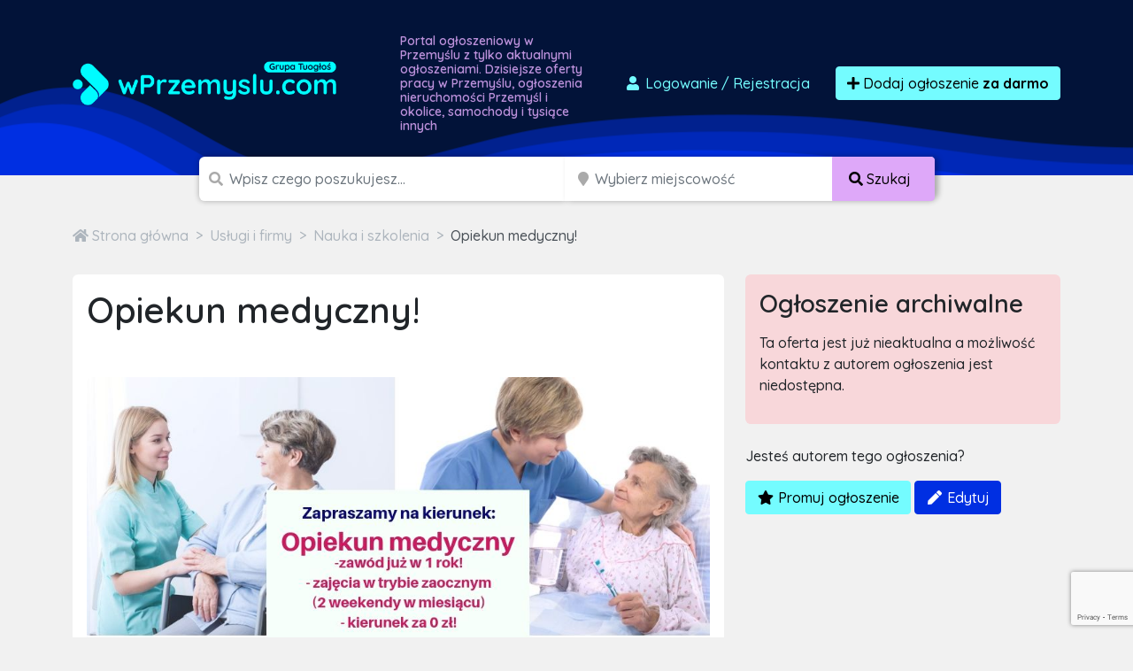

--- FILE ---
content_type: text/html; charset=utf-8
request_url: https://www.google.com/recaptcha/api2/anchor?ar=1&k=6LcGL2waAAAAAFvyq9eZuOpExVXA7oMTBKT3GRF5&co=aHR0cHM6Ly93cHJ6ZW15c2x1LmNvbTo0NDM.&hl=en&v=naPR4A6FAh-yZLuCX253WaZq&size=invisible&anchor-ms=20000&execute-ms=120000&cb=vmhi9rze9oeq
body_size: 45171
content:
<!DOCTYPE HTML><html dir="ltr" lang="en"><head><meta http-equiv="Content-Type" content="text/html; charset=UTF-8">
<meta http-equiv="X-UA-Compatible" content="IE=edge">
<title>reCAPTCHA</title>
<style type="text/css">
/* cyrillic-ext */
@font-face {
  font-family: 'Roboto';
  font-style: normal;
  font-weight: 400;
  src: url(//fonts.gstatic.com/s/roboto/v18/KFOmCnqEu92Fr1Mu72xKKTU1Kvnz.woff2) format('woff2');
  unicode-range: U+0460-052F, U+1C80-1C8A, U+20B4, U+2DE0-2DFF, U+A640-A69F, U+FE2E-FE2F;
}
/* cyrillic */
@font-face {
  font-family: 'Roboto';
  font-style: normal;
  font-weight: 400;
  src: url(//fonts.gstatic.com/s/roboto/v18/KFOmCnqEu92Fr1Mu5mxKKTU1Kvnz.woff2) format('woff2');
  unicode-range: U+0301, U+0400-045F, U+0490-0491, U+04B0-04B1, U+2116;
}
/* greek-ext */
@font-face {
  font-family: 'Roboto';
  font-style: normal;
  font-weight: 400;
  src: url(//fonts.gstatic.com/s/roboto/v18/KFOmCnqEu92Fr1Mu7mxKKTU1Kvnz.woff2) format('woff2');
  unicode-range: U+1F00-1FFF;
}
/* greek */
@font-face {
  font-family: 'Roboto';
  font-style: normal;
  font-weight: 400;
  src: url(//fonts.gstatic.com/s/roboto/v18/KFOmCnqEu92Fr1Mu4WxKKTU1Kvnz.woff2) format('woff2');
  unicode-range: U+0370-0377, U+037A-037F, U+0384-038A, U+038C, U+038E-03A1, U+03A3-03FF;
}
/* vietnamese */
@font-face {
  font-family: 'Roboto';
  font-style: normal;
  font-weight: 400;
  src: url(//fonts.gstatic.com/s/roboto/v18/KFOmCnqEu92Fr1Mu7WxKKTU1Kvnz.woff2) format('woff2');
  unicode-range: U+0102-0103, U+0110-0111, U+0128-0129, U+0168-0169, U+01A0-01A1, U+01AF-01B0, U+0300-0301, U+0303-0304, U+0308-0309, U+0323, U+0329, U+1EA0-1EF9, U+20AB;
}
/* latin-ext */
@font-face {
  font-family: 'Roboto';
  font-style: normal;
  font-weight: 400;
  src: url(//fonts.gstatic.com/s/roboto/v18/KFOmCnqEu92Fr1Mu7GxKKTU1Kvnz.woff2) format('woff2');
  unicode-range: U+0100-02BA, U+02BD-02C5, U+02C7-02CC, U+02CE-02D7, U+02DD-02FF, U+0304, U+0308, U+0329, U+1D00-1DBF, U+1E00-1E9F, U+1EF2-1EFF, U+2020, U+20A0-20AB, U+20AD-20C0, U+2113, U+2C60-2C7F, U+A720-A7FF;
}
/* latin */
@font-face {
  font-family: 'Roboto';
  font-style: normal;
  font-weight: 400;
  src: url(//fonts.gstatic.com/s/roboto/v18/KFOmCnqEu92Fr1Mu4mxKKTU1Kg.woff2) format('woff2');
  unicode-range: U+0000-00FF, U+0131, U+0152-0153, U+02BB-02BC, U+02C6, U+02DA, U+02DC, U+0304, U+0308, U+0329, U+2000-206F, U+20AC, U+2122, U+2191, U+2193, U+2212, U+2215, U+FEFF, U+FFFD;
}
/* cyrillic-ext */
@font-face {
  font-family: 'Roboto';
  font-style: normal;
  font-weight: 500;
  src: url(//fonts.gstatic.com/s/roboto/v18/KFOlCnqEu92Fr1MmEU9fCRc4AMP6lbBP.woff2) format('woff2');
  unicode-range: U+0460-052F, U+1C80-1C8A, U+20B4, U+2DE0-2DFF, U+A640-A69F, U+FE2E-FE2F;
}
/* cyrillic */
@font-face {
  font-family: 'Roboto';
  font-style: normal;
  font-weight: 500;
  src: url(//fonts.gstatic.com/s/roboto/v18/KFOlCnqEu92Fr1MmEU9fABc4AMP6lbBP.woff2) format('woff2');
  unicode-range: U+0301, U+0400-045F, U+0490-0491, U+04B0-04B1, U+2116;
}
/* greek-ext */
@font-face {
  font-family: 'Roboto';
  font-style: normal;
  font-weight: 500;
  src: url(//fonts.gstatic.com/s/roboto/v18/KFOlCnqEu92Fr1MmEU9fCBc4AMP6lbBP.woff2) format('woff2');
  unicode-range: U+1F00-1FFF;
}
/* greek */
@font-face {
  font-family: 'Roboto';
  font-style: normal;
  font-weight: 500;
  src: url(//fonts.gstatic.com/s/roboto/v18/KFOlCnqEu92Fr1MmEU9fBxc4AMP6lbBP.woff2) format('woff2');
  unicode-range: U+0370-0377, U+037A-037F, U+0384-038A, U+038C, U+038E-03A1, U+03A3-03FF;
}
/* vietnamese */
@font-face {
  font-family: 'Roboto';
  font-style: normal;
  font-weight: 500;
  src: url(//fonts.gstatic.com/s/roboto/v18/KFOlCnqEu92Fr1MmEU9fCxc4AMP6lbBP.woff2) format('woff2');
  unicode-range: U+0102-0103, U+0110-0111, U+0128-0129, U+0168-0169, U+01A0-01A1, U+01AF-01B0, U+0300-0301, U+0303-0304, U+0308-0309, U+0323, U+0329, U+1EA0-1EF9, U+20AB;
}
/* latin-ext */
@font-face {
  font-family: 'Roboto';
  font-style: normal;
  font-weight: 500;
  src: url(//fonts.gstatic.com/s/roboto/v18/KFOlCnqEu92Fr1MmEU9fChc4AMP6lbBP.woff2) format('woff2');
  unicode-range: U+0100-02BA, U+02BD-02C5, U+02C7-02CC, U+02CE-02D7, U+02DD-02FF, U+0304, U+0308, U+0329, U+1D00-1DBF, U+1E00-1E9F, U+1EF2-1EFF, U+2020, U+20A0-20AB, U+20AD-20C0, U+2113, U+2C60-2C7F, U+A720-A7FF;
}
/* latin */
@font-face {
  font-family: 'Roboto';
  font-style: normal;
  font-weight: 500;
  src: url(//fonts.gstatic.com/s/roboto/v18/KFOlCnqEu92Fr1MmEU9fBBc4AMP6lQ.woff2) format('woff2');
  unicode-range: U+0000-00FF, U+0131, U+0152-0153, U+02BB-02BC, U+02C6, U+02DA, U+02DC, U+0304, U+0308, U+0329, U+2000-206F, U+20AC, U+2122, U+2191, U+2193, U+2212, U+2215, U+FEFF, U+FFFD;
}
/* cyrillic-ext */
@font-face {
  font-family: 'Roboto';
  font-style: normal;
  font-weight: 900;
  src: url(//fonts.gstatic.com/s/roboto/v18/KFOlCnqEu92Fr1MmYUtfCRc4AMP6lbBP.woff2) format('woff2');
  unicode-range: U+0460-052F, U+1C80-1C8A, U+20B4, U+2DE0-2DFF, U+A640-A69F, U+FE2E-FE2F;
}
/* cyrillic */
@font-face {
  font-family: 'Roboto';
  font-style: normal;
  font-weight: 900;
  src: url(//fonts.gstatic.com/s/roboto/v18/KFOlCnqEu92Fr1MmYUtfABc4AMP6lbBP.woff2) format('woff2');
  unicode-range: U+0301, U+0400-045F, U+0490-0491, U+04B0-04B1, U+2116;
}
/* greek-ext */
@font-face {
  font-family: 'Roboto';
  font-style: normal;
  font-weight: 900;
  src: url(//fonts.gstatic.com/s/roboto/v18/KFOlCnqEu92Fr1MmYUtfCBc4AMP6lbBP.woff2) format('woff2');
  unicode-range: U+1F00-1FFF;
}
/* greek */
@font-face {
  font-family: 'Roboto';
  font-style: normal;
  font-weight: 900;
  src: url(//fonts.gstatic.com/s/roboto/v18/KFOlCnqEu92Fr1MmYUtfBxc4AMP6lbBP.woff2) format('woff2');
  unicode-range: U+0370-0377, U+037A-037F, U+0384-038A, U+038C, U+038E-03A1, U+03A3-03FF;
}
/* vietnamese */
@font-face {
  font-family: 'Roboto';
  font-style: normal;
  font-weight: 900;
  src: url(//fonts.gstatic.com/s/roboto/v18/KFOlCnqEu92Fr1MmYUtfCxc4AMP6lbBP.woff2) format('woff2');
  unicode-range: U+0102-0103, U+0110-0111, U+0128-0129, U+0168-0169, U+01A0-01A1, U+01AF-01B0, U+0300-0301, U+0303-0304, U+0308-0309, U+0323, U+0329, U+1EA0-1EF9, U+20AB;
}
/* latin-ext */
@font-face {
  font-family: 'Roboto';
  font-style: normal;
  font-weight: 900;
  src: url(//fonts.gstatic.com/s/roboto/v18/KFOlCnqEu92Fr1MmYUtfChc4AMP6lbBP.woff2) format('woff2');
  unicode-range: U+0100-02BA, U+02BD-02C5, U+02C7-02CC, U+02CE-02D7, U+02DD-02FF, U+0304, U+0308, U+0329, U+1D00-1DBF, U+1E00-1E9F, U+1EF2-1EFF, U+2020, U+20A0-20AB, U+20AD-20C0, U+2113, U+2C60-2C7F, U+A720-A7FF;
}
/* latin */
@font-face {
  font-family: 'Roboto';
  font-style: normal;
  font-weight: 900;
  src: url(//fonts.gstatic.com/s/roboto/v18/KFOlCnqEu92Fr1MmYUtfBBc4AMP6lQ.woff2) format('woff2');
  unicode-range: U+0000-00FF, U+0131, U+0152-0153, U+02BB-02BC, U+02C6, U+02DA, U+02DC, U+0304, U+0308, U+0329, U+2000-206F, U+20AC, U+2122, U+2191, U+2193, U+2212, U+2215, U+FEFF, U+FFFD;
}

</style>
<link rel="stylesheet" type="text/css" href="https://www.gstatic.com/recaptcha/releases/naPR4A6FAh-yZLuCX253WaZq/styles__ltr.css">
<script nonce="2QYbuByQvV8vwtwKB4AZiA" type="text/javascript">window['__recaptcha_api'] = 'https://www.google.com/recaptcha/api2/';</script>
<script type="text/javascript" src="https://www.gstatic.com/recaptcha/releases/naPR4A6FAh-yZLuCX253WaZq/recaptcha__en.js" nonce="2QYbuByQvV8vwtwKB4AZiA">
      
    </script></head>
<body><div id="rc-anchor-alert" class="rc-anchor-alert"></div>
<input type="hidden" id="recaptcha-token" value="[base64]">
<script type="text/javascript" nonce="2QYbuByQvV8vwtwKB4AZiA">
      recaptcha.anchor.Main.init("[\x22ainput\x22,[\x22bgdata\x22,\x22\x22,\[base64]/[base64]/[base64]/[base64]/[base64]/[base64]/[base64]/eShDLnN1YnN0cmluZygzKSxwLGYsRSxELEEsRixJKTpLayhDLHApfSxIPWZ1bmN0aW9uKEMscCxmLEUsRCxBKXtpZihDLk89PUMpZm9yKEE9RyhDLGYpLGY9PTMxNXx8Zj09MTU1fHxmPT0xMzQ/[base64]/[base64]/[base64]\\u003d\x22,\[base64]\x22,\x22wrrDvMOZbylBwrw/wppwSMKSQsOPZsOiU351XsKVMyvDm8OuZ8K0fBd1wo/[base64]/Ctz7DpsO+wrbDn8Ojw5U9w7DCvjJAwr5SwoXDqMKAZCQTBMKtQcO0XMOdwrLDrcOew6vCm0fDlgNzCsOsAMKCb8KAHcOMw7vDhX03wqbCk25qwrUow6Mjw5/DgcKywrXDgU/ComnDosObORbDmj/CkMOBB2B2w5dkw4HDs8Ofw65GEjHCk8OYFn5pDU8HL8Ovwrt1wqR8ID1aw7dSwrjCvsOVw5XDtsO2wq9oSMKVw5RRw5bDjMOAw65GV8OrSCHDhsOWwod/OsKBw6TCpMOgbcKXw4Z2w6hdw4lVwoTDj8K5w546w4TChkXDjkgDw67Duk3CiRZ/WFPCuGHDhcO3w6zCqXvCvsKHw5HCq2/DnsO5dcO/[base64]/wrI6XcKGwpbDn3R2wq8XEj8HIMOuXwnCskMEPMODXMOow5bDozfCkkrDlXkQw6bCjnk8woLCij56MyPDpMOew4cOw5NlBDnCkWJ4wq/CrnYGBnzDl8O/w5bDhj9FXcKaw5Uow5/ChcKVwq3DgMOMMcKlwqgGKsOKU8KYYMOmPWomwpHCocK5PsKaUwdPPcOaBDnDscOhw40vUjnDk1nCnSbCpsOvw53DtxnCsgnCvcOWwqsbw4hBwrUMwqLCpMKtwo3CgSJVw493fn3DvcKBwp5lU34ZdG5NVG/DssKwTSAhFRpAXsOPLsOcKcK1aR/ClsOZKwDDgMKlO8KTw43DkAZ5BRcCwqgCbcOnwrzCrBl6AsKuZjDDjMOxwolFw70YEMOHAS/DuQbChi8Ww70rw63DpcKMw4XCp3wBLn9aQMOCIMOLO8Olw4bDizlAwp3ChsOveTkHZcOwSMOswobDscOLCAfDpcK6w5ogw5ATfzjDpMKocx/CrlZew57CisKVdsO+wrvCtXozw6PDp8KZAsOtAsOnw48CAlzCt0gdeEBrwrDCkRYxCMKmw6DCvCjDgMOhwqQeAAPClVfCpsO2wpRGOmxAwr8IHk/[base64]/MMKfw4MJwosgZMK+wqDCtCzCqycNwonCncK7A3HDi8O0wpEwBMKCMgbDo1TDg8OFw53DvRjCoMOPT1DCmR/CliVaRMK+w5UVw4ARw5gOwqhOwpwLZVtEJV8JJcKvw4fDpsKFS2LCiFbClcOUw7RawoTCpMKzAB7Cpy95R8Olf8OuChfDtjkLFMO3LwjCnVfDvgIfwrk5Z1rCt3BEwq09GS/Dtk/CtsOMahfCow/[base64]/CosOZBy3CnALCvWkDw6/DhEcSTcOjwpjDsH4BXDw9w7nDscOSXxc+GcKIE8KOw6LCm2/DosOLBMOKwo1zw4zCr8K6w43Cp1rDi3DDssOGw6LCiVbCunDCuMOxwp84w5x5w7BUfzR0w4LDm8KKw7gMwpzDr8ORdMOLwp9kEMO6w5EtB1LCkFFew5tpw78tw7A4wr3CmcObC2vCkE3DpzjCgDvDqMKlwoLCucODbMOuV8O4d3htw45Ew4jCqUjDuMO/[base64]/Rk7Cuw3DocO/JcKIwqUgwpnCpsO9woDDhcKSeMOUw4zCv21FV8OpwoDCu8OwE1fDtG8FH8KABXZqw5LDrsOWRnrDin8/XcOXw7hsWlJGVibDr8KWw4FbZMOjD3HCnS/DuMOXw619woI0wobDmAnCtnRnw6TChMKrwoEUKcKuQ8K2BgbDtsOGHHY1woYMBG8zCGDCtMK1wqcNMElEPcKBwofCrgrDuMKuw61Dw5duw67DpMKKAG8ZcsOBBknChB/DnMOww6h4E3PCmsOAT0XDhsOyw7hVw5ouwpxKFy7CrcO3GMOOQsKeXi0EwpbDowtbJxjDgklwOMO9BSpNw5LCp8KtPkHDtcKyAcKAw6/CuMOOG8OHwokHw5bDrsKXLsKRw5LCsMKSH8OjBwbDjRrCuwRjd8KfwqDDi8OCw4Fow5k2McKaw7BNGm/ChyUbJcKMCcKbV04ww4Y2B8OJWMKAw5fCtsOHwpEqWC3CgcKswpHDmSTCvSjCrMOqS8Kdw73DuzrDrjjDonrCgHMwwq4yVcO4w7zCqsOBw4chwqDDj8OZbipYw6VsV8OPbH1+wqU+wrrDs3B1Wm3CpQ/[base64]/Cq0cYw67Cl3Row77Dl8KpB0rClcOrw6fDmQx9TUUZw4ETHyHCmj88wpnCisKNwoDDs0nCssOhVjPCnXrDgApIMgNjw6ouScK+N8OHw4nChj/Cm0vCjkdge1AgwpcYBcKmwp9hw5k3Y2AeLsOyZwXCpMOXdgUAwqrDnmfDoVLDsCrCgWJeQEQtw4dNw7vDpDrCoznDmsOWwqQ4wr/ComwILiJmwoHCh30oABJzAyXCvMOYw45Vwpwiw4EMEMKLP8K3w64swpIRbVXDssOqw5JNw7rClhUZwpwvRMKnw5zDu8KpZMK5OnHDocKVw57DnQ9NeVQ7wrQZN8KNQsOGZT3DjsO9w5fDkMKgI8KiEgI+H2kbwq3Cj39Dw7LDiVHDgUgnwo/DjMORw6HDlWjDvMKlCBJVK8KpwrvDhAB/w7zDo8OkwpDCr8KTS2rDl0RLKjpiSQ/Dg1fCmULDvGMSwrM8w43DpMOFZkk0w4nDgMOdw6IIWVrDg8K+CcOqTMOzGsKgwq1QIHgRw4thw4bDn0bDnMKDR8KLw7zDssKBw5/DlRVmakMvw6hiP8KPw4cZPAHDkRzCqcO3w7fDhsK7w5XCscKiKD/DjcKDwrnCtHLCo8OMGljCn8OmwozClV7DiDU1w4dAw5PDv8OnHVhtLmrCiMOXwrjCmMKXCcOyV8OfAMKxf8KJMMO4T0LCmhZCM8KJw4LDhcOOworCmWZON8K4w4fDiMOVRAwXwpzCh8OiJXDCmisBUhHDnQEINcKZXy/DhRxxZHzCnsOHfz3Cqhk2wrFqA8OVfsKcw7DDvMOywoJdwp/CvhLCncOkwrnCmXZyw7LClMOCwrUXwrU/[base64]/DqMKfeQvChMKYwoxPw6dAwo/Di8KhcHdtKsOMdHnChnU7LcKmCQzCh8OTwqZKSRjCrGnCtnDChhTDlDJzw4t4w5fDsGLChTAcWMOWQH0TwrjCucOtNlLCpW/[base64]/CnMOSK8O7w5fDuVpKYl3CokTDi13CsMO0FsKuw4rDrT7Csw3DiMOZdUUfacOeeMKqamA/GBBKworCjWpOw4/ChcKSwq9Lw4HCpcKQw5QqGUwsKsOrw6/DiTl8GsK7a2giLiQcw48ADMKdwq/CpRZhZENDXsK9wqsOwpZBw5DCsMO5w60YfMO3b8KYORDDscOyw7BWS8KYGCZJasOHKAXDpQorw7oiG8OiHMOawrJzew8/ccK4IQTDsDF7YS7Cux/CmSNyVMONw4XCq8KbWBNswq05w6UVw7d/c0sfwqozwoDCpnPDq8KHBmE+P8OTEhMIwpJ4ViInKA5CWwlZScOka8OFN8OxJhfDpTnDtkwYw7dRCmsiwoDDjcKKw47CisOiJ2/DlgEfwrd5w78TS8K+TALDl0AhMcOuIMKmwqnCoMKkCCpqMMOQa1o6w67DrWo1ZTtfex4VUEUhKsKkK8OYw7ETHcOsUcKcEsKsEMOdDsONIsKCAsOcw7YBwpQ0SsOqw5dDTz4VGlhyGMKaYwJoDVVKwrvDlsO8wpFtw45gw5Yjwol/[base64]/Duh/[base64]/DvUvDisKMwrRCYDvCu8OlFyLDu8KERGnCtFTCqAZGLsKJw6HDk8O2wpNpCcO5QsK7wrRmw6nCvm0GXMOXYcK+FQ0UwqbDmnBUw5YuGMOGAcOrXWHCqVcRPMKTwp/CuTvCq8OXbcKQf2wNAFQMw4FjdizDpm0Uw6LDqWnDhFxmGXDDmiTDlcKaw6MVw6jCt8KzI8OqGAAbeMKwwrcqcRrDjMKRfcORwr/DnjQWE8OGw5AaW8Kdw4NEXD97wplhw5zDnRV1fMO3wqHDgMOBLMK9w61rwoZowrogw75gdXkJwofCiMOUXijCpTwGVsO/OsOXPsKOw5gkJjrDv8Onw6zCscKMw6bClnzCmG3DnSfDkG/Cp1zCpcKXwpbCq07CrmFxScKEwqvChzTChmvDlUw3w4Uvwp/Di8OJw63DkyEEb8OAw4jCg8K5Z8OdwqrDsMKqw67DgipYw45UwrNbw4JBwrHCgjVrwpZTIl7DhMOoPB/DqUbDtcO/DMOsw6gAw7YYJcK3wqTDgsOsVGjDrWIcJgnDtEdkwoY0w6TDtkg9XXjCn2BkXcKJYD9pwp1QTThOwqHCkcKcDGo/woZ2wpcRw78kFcK0d8Ozw4XDn8KMwp7CiMKgw6djwr/CsRprwqbDqDjCmMKKJDDDkErDqsOtBsO8PzM7w4QQw7J9DEHCqx5Gwqgcwr53LjEqa8O+JcOqcsKZQMODw7o2w7PDiMOYJUTCoRtIwqMJA8KBw4/DgV9/CXTDvAbDn3Ruw6nDlistdsKLBzjCjE3CkxRLRx3DvMOOwoh7KsKpY8KKwqZ9wqE5wqASKWd4woLDnMKfw7HDiG5Bwo3CqkkmF0B0A8Orw5bCo0/[base64]/[base64]/Co8KPQg3DkMO5w4vCsHTDucOcwrjCkMKVwp5zPgjCkMKQcsOCcBnCu8Obwq/[base64]/DkMOYK0AKwp/[base64]/CgA/CqsOmURHClG1tPcKhdGLDncOcw4oqX0JbUypSPMO6wqPCtcKnLCvDmjIASXsyQiHCuB1yAXU/clYod8ObbWHDq8OYc8KXwq3DjMO/IWUkFgjCnsO4JsKUw7nDhR7Dp3nDi8KMwoLCkX8LMcKjwrjDkXjCuEPCtcKqwofDhcOdZHBbJFbDkHETbBF0L8ODwprCtG5tS35nDQ/Ch8KXUsOHeMOcdMKICcO1w7NuPBTCj8OCMkDCu8K/w4ALccOnw4dzwq3CrkNFwpTDgBQ1EsOEdsOOOMOkYlzCv1HDvCt5wo3CvhXCuHMHN3vDqcKDGcOMUTHDiWtYbMKBwotWPS/CiwBtw5BCw5zCi8OSwoNZXj/CuVvDuHssw4vDgW4DwpnDtgxswq3Cqxp8w7LCsngewqQZwoRZwoU6wo4rw4IScsOnwrLDqRbCp8OAPsOXesK2wqrDkktdD3I1e8KawpfCs8OaB8OVwolcwpg3Ey58woDCk3IWw5TCqSZnwqjCgk1PwoRqw5XDhhd/wrIHw7PCncOaW1rDrSxaT8OCS8KmwqPCsMODaAchKcO+w7vDnCjDisKOw5HDpcOrZsKpFg0HAwwgw53CuFNBw4HCmcKqwo15wq8/wo3CgADDmMOkdsKlwqN2XjUWFcKvwogVw4fCgsOFwqBSFcKPQsO3a2zDjMK0wq/Dmg3CusOOeMOTX8KDB09zJwUnwpsNw4Rqw4jCpgbClSE4KMOaQh7DllsPdsObw7jCqm5swozCtjF/a0XCn3PDtgxJw4pBFcOEYxxhw44IJBFqwrzCmE/[base64]/DiA9Xw7wTSUXDrUHDnkEHeMK0w4zDj8Kxw684AkXDm8OqwoDCiMK+A8ORZMOBSMKxw4vDvUXDoyHCs8O0GMKaKSbCsDQ0C8OWwrs1L8O/wqpvK8K/[base64]/CVbCv8KVD8K+w5/DrcOiwrhDw5LDusOvwqbCp8KqXUHCmw4sw4nDtnDDsXDDpsOJwqInccKDCcKGDG/Dh1ROw63DiMOSw6FVwrjDoMKUwp/[base64]/Co8OHwrLDk0bDsMO+wqLDhWzCsG3CqsKmJjd9wrBLdGzCmMOAw4nCjXfDhkfDmMOrMAJtwrkTw5ARRz0rUys8bxEZEMKjO8OBF8KJwqbCkgPCusO6w5BwbDFzBBnCvXMiw7/Cj8K7w7zCnlV6wpXDkTIiwpfCnV9owqBhbsObw7ZoYcKfwqxofCcZw4PDi2puWnovYMKzw6RrZjEGLMK0dDDDpsKLBWPCrsKHQsOkJ1vDjcKHw7t2O8Kaw6R3wqHDg3J/[base64]/V8K3woJLwoQGwqjDukQNwrBDe8OpwrorPcOkw7/CrsO9woY3wqfDkMOKX8Kdwph7wqPCuQ01I8OEw4YTw6LCtCfCk0zDgww4w6V8VHDCmFTDqhUQwqPDmcO5aR96w4FEL2TCqMOiw4fCviHDumTDhw3CmMK2wpILw5ZPw7bDsW7DusK/dMKBwoIJWENmw5k5woZPT3hdTsKow6R+w7/Dhj83wr/CuU7CmVPDpk1OwpPCjMKWw5zChCkUwqlMw7NtFMOsw6fCq8OzwoHCs8KETUFCwpPCk8KuVRnDq8O5w5Mvwr/[base64]/[base64]/[base64]/DngkjPcKlw6vDoVcgFsKeaMKuP0/DpcKsTRHCnMKcw7YFw5olFSTCqcO+woUaT8OawoAvU8OMT8OoBMOoLXZlw5EAwplDw5vDhzjDsBHCssOJwpvChMKXD8Kkw7HCkCzDkcO1f8OYXU43Dh8UJcKXwrrCgxgBw6zChkjDswLCgwJTwo/[base64]/PgLDtsO8eQ/DsMKgwqUMw7fClUgow5F1wqTCtCzCpcOyw6bCt8KWPMOxOsOFEsOwN8Ktw60OQMOcw67Du004DMOCbsOYRMOsN8OOCDjCg8K4wpcIdTTCtnnDssOhw4/Clzk2w6d7woXDnT7Cr19Ww77Dg8Kfw7bCmmElw60FOsK3LMOqw4NXD8K3Oklcw6bDmg3CicOZw5ZkcMK9Iw5nwqoOw6tQHWfDpnAuw7whwpdQw4vDsC7CrWFJworClz10VW/CkVYTw7fDmUvCuXXDgsKSG3BHw7vDniLDpgvCvMKZw4nCt8OFwqkyw4cBRjDCs0tbw5TCmsKbBMKywqfCsMK3wpk9XMOkHsKuw7UZw5UTRgAmZAzDtsOsw6HDuxvCoUPDrlbDum8sGnEmbh3CmcK0d2oKw4DCjMKfw6VcC8OowpRXZDbCgBsuw4vCvMOhw7/[base64]/[base64]/Cp2rCucOkw6Jdwo7DrMOIwoZRZsOiJMKmwr3DnMK/w7Zbczppw5BYw53DtXjCtA1WSyYzHErCnsKxVsKTwod3L8OjdcKWEAJWQ8KnCwc/w4Fpw4c/PsK/b8Ofw7vDuGfCpVBYJMKfw67DjBUMJ8K9MsOZKXI6w4HChsOdNhvDkcK/w6ICXSnDpcK6w5Rbc8KdMRDDo1QowpRUwqbCkcO6AsOxw7HCvcKlw7vDoVBWwp/DjcKUTDbCmsOVw7NQAcKlOg0bPMOPVsOvw7rDkWo2NsOxb8O2w4vCiRXCncOiUcODOzDCtMKkIcKrw6keWz8LasKZZ8Oaw7jCu8Klwp5DbMOvWcObw7sPw47Do8KbAmLClw58wqpzB1Rfw7rDjjzCjcOMY1BGwqocGHTCgcOqwq7Cq8OGwqrClcKNwoLDqGw8w6zCim/CksKWwpI+bynDn8OYwr/CuMK/[base64]/w4bDn8OBw5PDmMO6VsOYKmfDu2cowoTDhcKnwoxiw6LCmcOmw78HHz/DpsKsw74KwqtOwrPCvwpVw4EgwpLDi25gwoJGHgPCmsKAw5kZbGkjworDl8OKLBQKOsOAw5VEw6lgUVFraMKew7RaIUw9RS0sw6BHXcOPwr8Pw5tiwoDCtsOCwpooHsK0UzHDqsOCw5HDq8ORw5ZWVsOvVsOUwpnClx9eX8KBw7vDtcKAwrkEwp/ChgMYX8O8dWUNSMOcw6QoD8OmBsOcGFzDoXJaGcKxVC/[base64]/CuMKbRnPDmcOFB8OAw6A4wp7DmsKTSVrDv3gQw6jDj05HacK/[base64]/DkGR7woQOKj0OGHYKw4TCpMOvwpTDmcKrwoR6w5opYxN1wqxkcVfCt8Onw4rCh8Kyw4LDvBvDmlsmw4XCg8KMFsOTXg/DvlzDiWTCjcKCbw0nS3LCrHvDrMKOwploez13w6XDoTEbbF/CoFvDn0oveTzDgMKOUcO0bj4YwpA7OcKawqYHWGNtG8OHw5/DuMK2IClAw4bDscKRPnQPTMK8DsOyVSbCt0NzwpzDm8KnwqgDLSbDkMK2YsKoIn7CnAfDlMOpOxRmQBrChcKfwrQJw5gMN8KtWsO7wo7Cp8OcYWhIwrhOUsOCA8K3w7XCrm9GLMKAw4NtAjYbIcOxw7vCqGrDp8OJw6XDiMKTw7/[base64]/[base64]/[base64]/DisOJUMO/EXvCrcKzw5/[base64]/ClcOmAHzCs8KzYSzDtyzDhVvDmQHCvsKkw65kw4LCqEUjVl3DlcOOUsK6wq4KXh/CjsK2OiQAwosoHGMBNmZtw4/DuMO7wqBFwqrCo8OQN8OlCsO9EAHDkcOrLMOiF8O9w4lxWSLDtsOIIsOULsKUwrVPdhlfwq3DrwgDSMOLw7HCksOYwqRXw5fCgGhrADt+GsKmJsKvw50RwpBqfcKTdUtUwq3Cjk/Din/Cv8KYw4/[base64]/UsOsbMOFS8KkJ8OjUsOTEcKVw6/CkDXDmUTCnMKmOkHCv3fCv8KsY8KHwpPDnsOUw4FKw7bDskVRQmvCrMKhwoXDuhXDssOvwpkPIcK9PsOlVMObwqZ1wpLClTbCqV7Do3jDuRzCmB3DgsOKw7FRw5zCqsKfwphvw6UQwqMIwpkRw7/DncKJciTDjT7CmxPCksOMYMO6TMKaEcOlWMOZBcKMDQZ7HAzClMK7TcORwqwVExsuGcKxwp9MO8ObKMOaEcKewp7DicO1wpkWTsOiKgnClxTDuUnCikDCrFpAwo1SdncdVMK/wqXDtGLDuSwRwpXDu2zDkMOXWMKkwod2wofDqMK/wrVJwqXCjcKcw6pNwotYwoDDq8KEw7LDgz3DmDbCs8O7dmTCq8KDDMOLwqDCvU3Dr8Krw4ZUV8KMw4cWScOpScKiwoY6BsKiw4rDrcOWdDfCnnHDkkQcw7ASSXdWMTzDmSfCu8O7Kw8Sw6o4wpFdw43DicKCwo8KJsKOw5ddwpoZw63DojTDq2/CtMOsw7vDrlfCocOEwp7CvADCvcOvVcKaCQTDnxrCql3DpsOiO0UBwrfDh8Osw6RgRQ5mwq/DvX3DksKpaCHCksO0w4XClMK9wr/CrsKLwrQMwqXCjEnCsnjCvBrDkcKwN1DDosKDBcOqXsOaSFFBw5/DjlrDnlMfw4TCl8O5wppZMMKiIDZBKcKaw6AdworCsMOWGsKRXxR4wqDDqj3Dr1QuLBzDsMOBw5RPwoRWw7XCqG/CrsKjT8Oiwr8qHMOPH8KNw7rDijIffsOwEFnCnhfCtjkodMKxw5jDumRxcMK0wrsTMMO6Hz7ChsKsBMOyQMOEHQzCoMOZNcK/[base64]/Cvg8mwpTDlsKow6/Dk8KKwrcswohAGVMqFMO7w7bDvwvCkW9GZC3DvsOsdMO3wpjDqsKDw6jCjsKGw47CqC5YwqVTXMOqDsOVwoTCpGBBw7wQcsKudMOcw4nDiMKJwrNjP8OUwoczesKISCViwpLCs8OTwofDuw4ZdQhsa8K7w5/DgzRDwqBEecOFw7h2YMKWwqrDtGZVw5oFwrBswpMAwo/CgWnCtcKXBi7CpEfDi8O/F3nCosKsOEfCpMOsSW0Jw5XClnXDv8OTZcKqYxTCpsKjw7HDqsKHwqzCo1sjX1NwZcKuOHlQwqFjcMOKwrNeNHpLw7nCoAMhdyczw5zDncOxXMOewrJRwplQw7I4wprDvlNpARZ9InFaImnCgcODfzAqBX7DvWLDuEXDgcKRH0FONmRxa8K/wqfDpV51Gk41w6rCnMOrIcOrw5wzasOpG3sLH3/CvMK/BhDCrDtrY8Kkw6XCkcKCFMKEV8OjAV7Dt8OQwobChyTDrEQ+UcKrwrXCq8Ozw4dJw58wwoXCgFfCiGxOHMOAwqXDl8KSIjZvd8Ohw4B0w7fDsgrChMK3bEASw5Ynw6liVMOeYQMOesOVUsOlw6bCrRNwwqh/wqLDhlcbwqkJw5jDjMKrUcKOw7XDkgtswrVINRUrw6jDpMKhw6rDlMKFA2vDqXzCtcKjbR04HlTDpcK6JMO2fxNSOiQoNVjDp8OPNnITAHpTwqfCogDDoMKSw45Hw7vDok1lwpdNwpV2W2HDtMOyDMOswqrCl8KCecO7bMOqPh1XPzRFUxl/wovClXPCulkrYi/[base64]/w4tGazvCkQ/DtAxGN8OhPVbDhsOXDMOdZy3CqMOcHcOhQFHDoMO/Jg/Dsx/DlcO5LcKpfhPDoMKYIE8QfjdZcsOSewsqw6F0fcKYw6EBw7DCoX87wp/[base64]/[base64]/CqCdiHMOqWyPCsMKrwrFZNGbDi3nDtVzDnMOPwqjCt8OowqtjJ2nCoTDCq1lgDMKlw7/[base64]/Ci8OqwrcfOWvDssO6w5XCt8KZJsKKKwfDqHVtwroxw7DCicKRw5nCo8KUAMKkwr5+wr4pwqrCvsO1TX9FbVhKwo5BwqYCwp7CqcKbw5vDogDDoF7DlMKXFgnCsMKOQMOATcKeRcKwfyvDpcKcwoM/wobCpWFCMR7CscKlw5I8VcK7TkXCnh3Ds1w5wpx7bHROwrEWWMOIHUvCvibCpcOdw51SwrMpw7zCm1fDtMKTwrp5wrNzwqBWwqwvRSLChMKXwowyJ8KwTMOnwot/egdQHgsfKcKuw5YUw6XChHk+wrjDqEY0ZsKGCMOwQ8OedMOuw5xaR8Khw7cPwo/CvCwawrEIK8KawrI1Px1SwocrDnPDlHNbwp55d8O1w7TCrMK4IGhYwqFSFSbCqwbDsMKKwoQNwp1Dw4/DvkbDj8O9wofCu8Kmdxc9wqvCv0TCucK3VCbDoMKIHsKswonDnR/DjsO7VMKtAT/ChShCwr7DmMK3YcOqwqHCnMKmw5HDkzkrwpvDlDc/[base64]/c8KtPsOdTFVkw6HDvsKXUsOZw4FJLkHDq3xQb1jCusOww5vDvBvCsSzDkWPCgMOKOxNKUMKsDw9AwpI/wpfDrsO6GcKVKsO4AWVyw7XCqFUsYMKNw7DCl8OaCsK5w5DClMKKXypdBMKcR8KBwovCmyXCksK2T1/Dr8OUaSzDrsO9Zgg1woRPwq0LwqLCsnjCqsOmw6sxUMOxO8OrKcKpSMO7YsOgRsK0VMK5w7ANw5EawrgRw51DfsKmInfCmsKAN3Uoc0I1HsOtfcKxBMKswpJRX2zCu3TCt1bDmMOEw7VWWBjDnsKOwpTCnsO6wrjCncOIwqBUfsKGOTtVwo/DisOBGgDDtEA2Y8K0F3jCpsKKwoh4N8Kcwq1+w77Dt8O5DA84w4fCvcK/OUQrw6TDvDvDix7Dq8OTV8OaAwNOw6/DtR7CtDPDuz1mwql5a8OYw7HDsBBYwo1Gwq8wAcObwqYrWwLDnT/CkcKSw4pbMMK9wplCw7dIwqJtw5F2woEpw6fCucOJF1XCt0V3w5AUwpTDuUPDuQpmwrlmwpB1w60AwoXDrwMrUcOrecOXw6TDusOsw5Eyw7rDo8OnwpDCo3Ixwp1xw7nDoRrDp3rCk1rDtXbCo8OXwqrDlMOXSCFBw64Ew7zDi27DksO7wo7DvDMHJV/Dn8K7XywsWcKKWwhIwrbDvjHCjsKBSnvCucOBIMOZw47CpMOuw4nDl8OjwrLCi05JwqIgPMKjw60Ywrlgwp3CshjCkcOdcSXCmMO+dnXCn8OnXH9YJMOTTMOpwq3Cu8Oxw6nDtXMOInrDjcO/[base64]/LjTCkAHDpzVVR8Kiw5jDszbDiyUqMsOrwrw5w6BjXDjCng8OUcKEwrnCrsK9w4diZsOCAcKmw5MnwrctwrzCkcKYwrFYG2/CuMKowpMswqQcMcK8acK+w4zDgCIlb8OjGMKsw63Cm8OMSyJNw4bDghrDvzTCkg9/J009NRvDj8OyRDMNwonCqGbChmfClMKdwo/DisKMUQHClQfCsD5tVjHCrQHCqSLCrsK1ESvDi8O3w6zDhSIow6lDw5DDkQzCpcKDQcOww5LDrMK5wrvCsBs8w7/[base64]/DrsK0OsKqe8KiFwbDoHolIsO+w4bCkMOmw41Jw67Cg8OlP8OGZCloF8KgDg8xR3vCvMKEw5sywpnDuQjDt8KeV8Kcw4NYbsKvw4bCksK+FzHDmm3Ct8K4KcOgw7HCt0PCjCgRRMOgKMKQwr/[base64]/CrhTCk8OiLMOjZMOxwoTCrh97HC45dS7Ck0vDnyfDo3DDvFM1UAIlYcKECjPCmEHCmWzCusK7w7/DpMOYAMKEwqBIOsOtHsOgwrnDnEvCmBRBHMKGwpYbG1tATH8pE8OERGHDusOPw50gw51XwqYdfC/DnyPCgMOnw47DqlsTw4HCnE9ww57ClTDDmgosEyHDi8Kmw4DCmMKWwoV8w5zDuRLCk8Okw57CujrCgEbCjcOzCU5PPsKfw4cDwpvDth5Rw70MwqRrOMOEw6gQUCDChsKZw7dmwqdOf8OqOcKWwqMawpQNw41Xw4zCkVLDvcOVb3fDvjlmw5fDncOdw6lXCD/DiMK5w6Zxw48tQCDCgTJ0w5zCn08BwrA0w53CvgnDhMK5XAUbwpkRwogRGMOnw7xVwo/[base64]/[base64]/Z2sDwpYSQ3Q7w5JLwoPChsO4wplrQl3DpcO/wpLCkUTCtMO0wqRNbsOawq5GPMOvVxfCthN9woVBambDkCzCvR/Cr8OvF8KoCTTDhMOFwq3ClGJAw57Cj8OywovCvsOjXcKVelF5TcO4w792FGvCi2XClwHDqsO7KgAzw5MWSjlFUcKjwq3CnsK2c1LCsxwyWgw8PX3DuU8XdhbCrVbDrDJeQUfCn8OGw7/DrMKewoPDlmAaw7bDuMKBwp0/QMO8ScKEwpcAw7RqwpbDs8KQwpcFMlV1DMKdXCJPw4VZw4E0ewVzNhjDq1jDuMOUwrhpZToZwrnDssOAw6Uow7/CqcOJwo4aZ8OHRmXDkBEAVmTDq3DDpcOSwpUOwrwMOBZxwqfCvRpifG5bfcOqw7fDjhLDhsOrBsODKAd4fjrCpEHCscOKw5jCuinClsKxE8KGw4EEw53Cr8OIw7hWO8ODO8OTwrfCqQlwUETChnDDvWnDk8OAJcO6EXY0w650IE/CmMKKMsKdw4oowqYPw4cYwpfDvcKywr3Ds00AMXvDrcOvw7XDqsOSwoDDnC96wot2w5HDt2PCmMOfYsKkwrjDgcKfR8OYXWJtP8O3wo/DiyjDrMOeWsKiw5B9woc5wpPDisOIwr7Ds1XCncKYNMKawrnDnMKwdMK5w4gvw6cww45cCcK2wqZbwqh8TgrCtGTDv8OFe8Orw7TDlhTCshJXXnTDgcOAwqvDqcOQw4zDgsOgwr/[base64]/CmsKPwq1Lw7rDosO9VsOvaMKzwrAJwqohbUjDncKmwp7DlcKDPz/CusKgwpXDhmo3wrQewqgqwptvJ05lw73CmcKRXyp9w495dS5ABcKMZsOGwqoXc13CvcOsYVnCgWYjDsOELGzDisOaAcK1ZjllRRHDk8K3Wll9w7TCoxHDjsOmOFnDqMKLFGs0w7Fawp03w7MNwplHR8OpCW/Ds8KZJsOsJnJJwr/CkQrCtMOBw4FbwpYrfMOqw4xMw7RSwrjDncONwqwSPkRzwrPDo8KjYcKZUifCmj1kw6LCnsOuw4g9CwxZw57DvcO8VTlZw7/DuMKnAMOUw7jDkyJKd3/DoMOVacK5wpDDsgTDl8KjwrrDjcOPQVdwScKZw4Agwr7DhcK1wovCom/DiMKKwrAzVMOZwqxkQcKowpJpNMKOA8KHw7haNsK/ZMOuwo/DgSUJw6pAwog0wqYcOcOjw5VOwr03w6VewpvCvMOLwroGOFLDncOVw6IxRsK0w6hGwqEpw7XDqDnCoGVMw5HDhsOjw4w9w743D8ODTMKow7zCpFTCjlzDjynDuMK2RsOqaMK5P8KkHsOdw5Nbw7vCjMKGw47CocO3w7HDscOvTAhvw4BeccK0Ih/DhMOje2rCpmkta8OkDMK6ZcO6w5hRw49Qw6Zyw5FDIXAZXiTCrVEwwp/DgMKlZSbDtALDj8KHwpVkwoDChmbDsMOdG8KTEgUVLsOAUMKnFRLDs2jDggpLIcKqw7zDi8OKwrbDuQ/CssOZwo7Du1vDqBoQw40twqdKwqU1wqrCvsKgw4zDqsKRwoh4QSRycX7CuMO0w7QLSMKrVWQSw4okw7nDoMOwwpESw4lSwpLCiMOmw77DkMO6w6MeCUnDi1nCsCQWw5hfw4xgw5TDrEA0wq4/YsO/SsOew6bDrDkXAsKMBsOHwqA/w5pPw7I/w4zDhWddwrVzDWdgE8K6OcOawp/CrSMyfsOkZVlOATkOShETw5jCiMKJwql4w41DdjMyf8O2w55Jw75fwpnCh1wCw7nCtmIbw7zCiTYwHlU7ckBSSD5Uw5EuU8KtY8K3CA3CplzDhsKCw74WTyrDiUp+w6/[base64]/woplwozDncK6DTnCm8Kkw6zCrzoCw6TCpEptwoI6L8O9w6YlIcOOTsKUD8O/IcOJw7HDlBnCrMOMd28PNFHDvsOdEMK5E3sgTB8Xw5QDwoNHT8Ouw50XeBN9H8OSbMOVw73CuDjCnsOLw6fCugTDoi7DgcK+GsOswqgdXcKMccKWcRzDrcO0wp7DqUV6wqPCisKlQCTDtcKWw5bChQXDv8KpZ1Mew6ZrH8O/wqIUw5TDojjDqi84WMOhwqIBYsK1fG7Ckm1vw7XDo8KgKMOSwonDh3HDm8OJRwTCpWPCrMOKCcO5AcOCwrfDhsKPGcOGwpHDlsKHwpLCiDXDr8OKPRJzVE/Duk5Twro/[base64]/[base64]/JBQyb3IZS8OZUT4Ad8Oqw6EQXGLDvV3CpBokcDwHw7LCkcKmVMK/wqFhGcO/wq8maTbClkjCplphwrdyw5/Cih7CncK/w4bDlhnDuBTCsC5HKcOscsKjw5cqV2/DscKuKcKKwobCnR80w4fDtsOqT29+w4cpV8KTwoJIwovDunnCpF3Cmi/[base64]/wo3ChsKLU8K0MMOzwpZiJcOyOU8eN8KYwrJcLDtvP8Kiw4V4Dzh6w4PDvBQDwp/DtMOTM8KKUSPDmVpsGmvDhCdKZMO0dsKmNcO/w4vDpMOCFDQlBMOxfjDDk8KMwpx5Pw4aVMOsGgl2wobCscKLQsKIOMKBw6fCtsOmMMKaWMK3w5PCgcOjwpZMw6fCg1Q/akRzRcKSeMKYZl7DgcOKw6ZbU2MpwoXCksKGbcKsNlrCvMOjM25wwpgwVMK6KsOAw4cjwoUWP8OZwrwqwrsCw7rDrsOUJm0BM8OybQTCo37ChsOIw5R5wroxwrkww57DvsO1w5HCkHXCthjCrMO/[base64]/DrcOKPcK+w7cMw5pSNG3CpMOqcsKtwpbCtcKcwq1Cw5DCk8OPc1tTwr/DvsO8wo15w4nDuMKxw6sjwonCq1jDrGJxGAQAw6EywprDhmzCgX7Dg3tXbBIWPcOsQ8OzwqfCtmzDjCfCrsK+IGYiccOWTy8jw6oUWGgFwpU7wo7ClMKIw6XDocOAdiRSwo/CicOUw7ZrL8KKPRDCqsKnw5MVwq4aQH3DvsOyO3h4AR7DugnCvAUWw7YPwoAzJcOSwpt1Q8OLw5Awb8Oaw5BLN1YYFBd9woLDhw8QbWjCkVIKDMKtcCloDR9WYzsrIcOzw77CgMOdwrdPw7wGa8K/NcOKwqMFwrHDncOvAQw1N3nDrsOYw6YQZMKAwq7DmUcMw4LDoTLDlcKLDMKWwr9/[base64]/ZwIiGGRew69kwo7Cm8KVwrTDiBNUw4fCtsOLwp/[base64]\\u003d\\u003d\x22],null,[\x22conf\x22,null,\x226LcGL2waAAAAAFvyq9eZuOpExVXA7oMTBKT3GRF5\x22,0,null,null,null,0,[21,125,63,73,95,87,41,43,42,83,102,105,109,121],[7241176,755],0,null,null,null,null,0,null,0,null,700,1,null,1,\[base64]/tzcYADoGZWF6dTZkEg4Iiv2INxgAOgVNZklJNBoZCAMSFR0U8JfjNw7/vqUGGcSdCRmc4owCGQ\\u003d\\u003d\x22,0,0,null,null,1,null,0,1],\x22https://wprzemyslu.com:443\x22,null,[3,1,1],null,null,null,1,3600,[\x22https://www.google.com/intl/en/policies/privacy/\x22,\x22https://www.google.com/intl/en/policies/terms/\x22],\x22bCPuJDnbj7l6i8Ngnr+OCELgLtP7Hb4nZLw6yYLKoWc\\u003d\x22,1,0,null,1,1762904133244,0,0,[170,59,30,204],null,[12],\x22RC-0YNhYneyXowbzQ\x22,null,null,null,null,null,\x220dAFcWeA7-L6mpXfCflpJTnY0bvUJqO8P57GRDyU4KgnBjOkbEAwom3iSQFJjnM6wb0OKyUvgLQtN96x03RHZQaxiciyxntNByjA\x22,1762986933124]");
    </script></body></html>

--- FILE ---
content_type: text/html; charset=utf-8
request_url: https://www.google.com/recaptcha/api2/anchor?ar=1&k=6LcGL2waAAAAAFvyq9eZuOpExVXA7oMTBKT3GRF5&co=aHR0cHM6Ly93cHJ6ZW15c2x1LmNvbTo0NDM.&hl=en&v=naPR4A6FAh-yZLuCX253WaZq&size=invisible&sa=submit&anchor-ms=20000&execute-ms=120000&cb=nowde7ir37up
body_size: 44977
content:
<!DOCTYPE HTML><html dir="ltr" lang="en"><head><meta http-equiv="Content-Type" content="text/html; charset=UTF-8">
<meta http-equiv="X-UA-Compatible" content="IE=edge">
<title>reCAPTCHA</title>
<style type="text/css">
/* cyrillic-ext */
@font-face {
  font-family: 'Roboto';
  font-style: normal;
  font-weight: 400;
  src: url(//fonts.gstatic.com/s/roboto/v18/KFOmCnqEu92Fr1Mu72xKKTU1Kvnz.woff2) format('woff2');
  unicode-range: U+0460-052F, U+1C80-1C8A, U+20B4, U+2DE0-2DFF, U+A640-A69F, U+FE2E-FE2F;
}
/* cyrillic */
@font-face {
  font-family: 'Roboto';
  font-style: normal;
  font-weight: 400;
  src: url(//fonts.gstatic.com/s/roboto/v18/KFOmCnqEu92Fr1Mu5mxKKTU1Kvnz.woff2) format('woff2');
  unicode-range: U+0301, U+0400-045F, U+0490-0491, U+04B0-04B1, U+2116;
}
/* greek-ext */
@font-face {
  font-family: 'Roboto';
  font-style: normal;
  font-weight: 400;
  src: url(//fonts.gstatic.com/s/roboto/v18/KFOmCnqEu92Fr1Mu7mxKKTU1Kvnz.woff2) format('woff2');
  unicode-range: U+1F00-1FFF;
}
/* greek */
@font-face {
  font-family: 'Roboto';
  font-style: normal;
  font-weight: 400;
  src: url(//fonts.gstatic.com/s/roboto/v18/KFOmCnqEu92Fr1Mu4WxKKTU1Kvnz.woff2) format('woff2');
  unicode-range: U+0370-0377, U+037A-037F, U+0384-038A, U+038C, U+038E-03A1, U+03A3-03FF;
}
/* vietnamese */
@font-face {
  font-family: 'Roboto';
  font-style: normal;
  font-weight: 400;
  src: url(//fonts.gstatic.com/s/roboto/v18/KFOmCnqEu92Fr1Mu7WxKKTU1Kvnz.woff2) format('woff2');
  unicode-range: U+0102-0103, U+0110-0111, U+0128-0129, U+0168-0169, U+01A0-01A1, U+01AF-01B0, U+0300-0301, U+0303-0304, U+0308-0309, U+0323, U+0329, U+1EA0-1EF9, U+20AB;
}
/* latin-ext */
@font-face {
  font-family: 'Roboto';
  font-style: normal;
  font-weight: 400;
  src: url(//fonts.gstatic.com/s/roboto/v18/KFOmCnqEu92Fr1Mu7GxKKTU1Kvnz.woff2) format('woff2');
  unicode-range: U+0100-02BA, U+02BD-02C5, U+02C7-02CC, U+02CE-02D7, U+02DD-02FF, U+0304, U+0308, U+0329, U+1D00-1DBF, U+1E00-1E9F, U+1EF2-1EFF, U+2020, U+20A0-20AB, U+20AD-20C0, U+2113, U+2C60-2C7F, U+A720-A7FF;
}
/* latin */
@font-face {
  font-family: 'Roboto';
  font-style: normal;
  font-weight: 400;
  src: url(//fonts.gstatic.com/s/roboto/v18/KFOmCnqEu92Fr1Mu4mxKKTU1Kg.woff2) format('woff2');
  unicode-range: U+0000-00FF, U+0131, U+0152-0153, U+02BB-02BC, U+02C6, U+02DA, U+02DC, U+0304, U+0308, U+0329, U+2000-206F, U+20AC, U+2122, U+2191, U+2193, U+2212, U+2215, U+FEFF, U+FFFD;
}
/* cyrillic-ext */
@font-face {
  font-family: 'Roboto';
  font-style: normal;
  font-weight: 500;
  src: url(//fonts.gstatic.com/s/roboto/v18/KFOlCnqEu92Fr1MmEU9fCRc4AMP6lbBP.woff2) format('woff2');
  unicode-range: U+0460-052F, U+1C80-1C8A, U+20B4, U+2DE0-2DFF, U+A640-A69F, U+FE2E-FE2F;
}
/* cyrillic */
@font-face {
  font-family: 'Roboto';
  font-style: normal;
  font-weight: 500;
  src: url(//fonts.gstatic.com/s/roboto/v18/KFOlCnqEu92Fr1MmEU9fABc4AMP6lbBP.woff2) format('woff2');
  unicode-range: U+0301, U+0400-045F, U+0490-0491, U+04B0-04B1, U+2116;
}
/* greek-ext */
@font-face {
  font-family: 'Roboto';
  font-style: normal;
  font-weight: 500;
  src: url(//fonts.gstatic.com/s/roboto/v18/KFOlCnqEu92Fr1MmEU9fCBc4AMP6lbBP.woff2) format('woff2');
  unicode-range: U+1F00-1FFF;
}
/* greek */
@font-face {
  font-family: 'Roboto';
  font-style: normal;
  font-weight: 500;
  src: url(//fonts.gstatic.com/s/roboto/v18/KFOlCnqEu92Fr1MmEU9fBxc4AMP6lbBP.woff2) format('woff2');
  unicode-range: U+0370-0377, U+037A-037F, U+0384-038A, U+038C, U+038E-03A1, U+03A3-03FF;
}
/* vietnamese */
@font-face {
  font-family: 'Roboto';
  font-style: normal;
  font-weight: 500;
  src: url(//fonts.gstatic.com/s/roboto/v18/KFOlCnqEu92Fr1MmEU9fCxc4AMP6lbBP.woff2) format('woff2');
  unicode-range: U+0102-0103, U+0110-0111, U+0128-0129, U+0168-0169, U+01A0-01A1, U+01AF-01B0, U+0300-0301, U+0303-0304, U+0308-0309, U+0323, U+0329, U+1EA0-1EF9, U+20AB;
}
/* latin-ext */
@font-face {
  font-family: 'Roboto';
  font-style: normal;
  font-weight: 500;
  src: url(//fonts.gstatic.com/s/roboto/v18/KFOlCnqEu92Fr1MmEU9fChc4AMP6lbBP.woff2) format('woff2');
  unicode-range: U+0100-02BA, U+02BD-02C5, U+02C7-02CC, U+02CE-02D7, U+02DD-02FF, U+0304, U+0308, U+0329, U+1D00-1DBF, U+1E00-1E9F, U+1EF2-1EFF, U+2020, U+20A0-20AB, U+20AD-20C0, U+2113, U+2C60-2C7F, U+A720-A7FF;
}
/* latin */
@font-face {
  font-family: 'Roboto';
  font-style: normal;
  font-weight: 500;
  src: url(//fonts.gstatic.com/s/roboto/v18/KFOlCnqEu92Fr1MmEU9fBBc4AMP6lQ.woff2) format('woff2');
  unicode-range: U+0000-00FF, U+0131, U+0152-0153, U+02BB-02BC, U+02C6, U+02DA, U+02DC, U+0304, U+0308, U+0329, U+2000-206F, U+20AC, U+2122, U+2191, U+2193, U+2212, U+2215, U+FEFF, U+FFFD;
}
/* cyrillic-ext */
@font-face {
  font-family: 'Roboto';
  font-style: normal;
  font-weight: 900;
  src: url(//fonts.gstatic.com/s/roboto/v18/KFOlCnqEu92Fr1MmYUtfCRc4AMP6lbBP.woff2) format('woff2');
  unicode-range: U+0460-052F, U+1C80-1C8A, U+20B4, U+2DE0-2DFF, U+A640-A69F, U+FE2E-FE2F;
}
/* cyrillic */
@font-face {
  font-family: 'Roboto';
  font-style: normal;
  font-weight: 900;
  src: url(//fonts.gstatic.com/s/roboto/v18/KFOlCnqEu92Fr1MmYUtfABc4AMP6lbBP.woff2) format('woff2');
  unicode-range: U+0301, U+0400-045F, U+0490-0491, U+04B0-04B1, U+2116;
}
/* greek-ext */
@font-face {
  font-family: 'Roboto';
  font-style: normal;
  font-weight: 900;
  src: url(//fonts.gstatic.com/s/roboto/v18/KFOlCnqEu92Fr1MmYUtfCBc4AMP6lbBP.woff2) format('woff2');
  unicode-range: U+1F00-1FFF;
}
/* greek */
@font-face {
  font-family: 'Roboto';
  font-style: normal;
  font-weight: 900;
  src: url(//fonts.gstatic.com/s/roboto/v18/KFOlCnqEu92Fr1MmYUtfBxc4AMP6lbBP.woff2) format('woff2');
  unicode-range: U+0370-0377, U+037A-037F, U+0384-038A, U+038C, U+038E-03A1, U+03A3-03FF;
}
/* vietnamese */
@font-face {
  font-family: 'Roboto';
  font-style: normal;
  font-weight: 900;
  src: url(//fonts.gstatic.com/s/roboto/v18/KFOlCnqEu92Fr1MmYUtfCxc4AMP6lbBP.woff2) format('woff2');
  unicode-range: U+0102-0103, U+0110-0111, U+0128-0129, U+0168-0169, U+01A0-01A1, U+01AF-01B0, U+0300-0301, U+0303-0304, U+0308-0309, U+0323, U+0329, U+1EA0-1EF9, U+20AB;
}
/* latin-ext */
@font-face {
  font-family: 'Roboto';
  font-style: normal;
  font-weight: 900;
  src: url(//fonts.gstatic.com/s/roboto/v18/KFOlCnqEu92Fr1MmYUtfChc4AMP6lbBP.woff2) format('woff2');
  unicode-range: U+0100-02BA, U+02BD-02C5, U+02C7-02CC, U+02CE-02D7, U+02DD-02FF, U+0304, U+0308, U+0329, U+1D00-1DBF, U+1E00-1E9F, U+1EF2-1EFF, U+2020, U+20A0-20AB, U+20AD-20C0, U+2113, U+2C60-2C7F, U+A720-A7FF;
}
/* latin */
@font-face {
  font-family: 'Roboto';
  font-style: normal;
  font-weight: 900;
  src: url(//fonts.gstatic.com/s/roboto/v18/KFOlCnqEu92Fr1MmYUtfBBc4AMP6lQ.woff2) format('woff2');
  unicode-range: U+0000-00FF, U+0131, U+0152-0153, U+02BB-02BC, U+02C6, U+02DA, U+02DC, U+0304, U+0308, U+0329, U+2000-206F, U+20AC, U+2122, U+2191, U+2193, U+2212, U+2215, U+FEFF, U+FFFD;
}

</style>
<link rel="stylesheet" type="text/css" href="https://www.gstatic.com/recaptcha/releases/naPR4A6FAh-yZLuCX253WaZq/styles__ltr.css">
<script nonce="bQsb_NSY0tTcvX5n4qC0pw" type="text/javascript">window['__recaptcha_api'] = 'https://www.google.com/recaptcha/api2/';</script>
<script type="text/javascript" src="https://www.gstatic.com/recaptcha/releases/naPR4A6FAh-yZLuCX253WaZq/recaptcha__en.js" nonce="bQsb_NSY0tTcvX5n4qC0pw">
      
    </script></head>
<body><div id="rc-anchor-alert" class="rc-anchor-alert"></div>
<input type="hidden" id="recaptcha-token" value="[base64]">
<script type="text/javascript" nonce="bQsb_NSY0tTcvX5n4qC0pw">
      recaptcha.anchor.Main.init("[\x22ainput\x22,[\x22bgdata\x22,\x22\x22,\[base64]/[base64]/[base64]/[base64]/[base64]/[base64]/[base64]/eShDLnN1YnN0cmluZygzKSxwLGYsRSxELEEsRixJKTpLayhDLHApfSxIPWZ1bmN0aW9uKEMscCxmLEUsRCxBKXtpZihDLk89PUMpZm9yKEE9RyhDLGYpLGY9PTMxNXx8Zj09MTU1fHxmPT0xMzQ/[base64]/[base64]/[base64]\\u003d\x22,\[base64]\x22,\[base64]/CkXUTDMOqY3DDslLCgsKKwo3ClsKgTXYzwr7DocK8wowtw4otw7nDijzCpsKsw7Vdw5Vtw5NqwoZ+GcKfCUTDh8OswrLDtsOOEMKdw7DDkkUSfMOeWW/Dr3VcR8KJF8O3w6ZUfGJLwocQwpTCj8OqSlXDrMKSBsOGHMOIw5fCuTJ/VsK1wqpiNVnCtDfCmSDDrcKVwo1uGm7Cm8KKwqzDvhBlYsOSw5XDqsKFSE3DscORwr4dGnF1w5w8w7HDicOuGcOWw5zClcK5w4MWw4h/wqUAw4LDh8K3RcOfbETCm8KWblQtPkrCoChmRznCpMKuYsOpwqwHw5Frw5xKw43CtcKdwpxkw6/CqMKAw5J4w6HDjsOewpstAMOPNcOtXMOzCnZIGwTChsOLLcKkw4fDm8Kxw7XCoEc0wpPCu1sRKFHCvWfDhF7Ch8OZRB7ChcK/[base64]/ChFU6wpPDk8Onw67DlxjDtxFlOBVtRsKRwrsbDsOfw617wrZNOcK5wqvDlsO/w6U1w5HCkSBlFhvCoMO2w5xRX8Kxw6TDlMK8w6LChhoOwox4ShUfXHo/[base64]/DlQHCmljCvTHDr1k2wogQBizCqsOXw6rCpsKLwrNZNS3CuMKLw5fDnmlyesK0wprDryEPwotAMWQawp4IDUDDv1Aww5knKndTwqDCm2o2w6sfTcKHQyzDlUvCgcO/[base64]/CkilGw6VhwoFzw4/CoxjDh1lHSCZYFsKWwoZXQMOnw4HDgWPDqcOdw61If8OEDXLCpsKwIT0xViAiwrliwpxLdk7DgcK1ewnDksKhLH4Awr9qT8Ogw5TCj2LCoXrCim/Dh8KfwoXCv8OHVsKDCknDonVRw5lWN8ONwrgywrEvIsOTWhTCrMKdP8Obw5/Cu8O9REVAVcKnwrLCkTBXwoXCtxzCj8OuHsOCDFPDhxnDiynCrcOgM2fDqRcXwrh9Alx5BsOCwqFKHsK/wrvCmE/Cl1XDncKNw6LDtBNQw4zCpSgnM8O5wpjDni7CjwVTw5fCnXUbwr3Cg8KoecOXYMKJwpvCiBpTKCrCol5kwr5PVV/CnzQUwrbDlcK6bjtuwphFw68lwodLw6dtc8OIX8KWwohEwr9RWkLDnCA7CcONw7fCgApOw4U6wofDicKjJsKPScOlWnsLwpsxwq/CgsOvZsK1D0NOC8OANDrDp2DDl2/DhMK/RsOiw68XOMOuw7XCp24OwpXCg8OeUMKMwrvClynDpnJ3wq4Dw5wXwoBJwpw2w4RdZMKeY8KFw5bDgcOpDMK6EQfDqjEsZMOVwqfDmMOvw55Hb8O4M8OpwoTDjMOBeUFLwpLCuHPDpsOzCcOEwqvCvTrCnz9RZ8OLLg56FcO/w5dSw5QUwqjCs8OADQRSw4DCvQPDm8KWSz9Rw5vCvhDCnMO1woTDmWTDnwYBBGfDlAoZKMKJwo3Cpj/DkMO+PwjCujlNDXdyfcKIe0nCjMOQwoFuwqsGw6h+FcKMwoPDhcOWwpLDqnLCjm0vAsKRHsO1P1TCp8O1SQoHa8OpXU1dNynDj8OOwovDsirDssOQw4pXw4cUwpUzw5c0TlfCp8O6OsKYIsOlBMKsY8KCwr0/w4pWWhU4ZWMdw7HDi0LDrGR8wqbCqsKrXSMAZjXDvMKbBRBEP8KhAH/Cs8KnJyxQwp1hwrLDgsO3QEvCljTDucKcwrHCoMKVOQvCsWTDr2TCq8KgMXTDrzEgCz3CsB4yw4fDg8OBXCvDiRcKw73DksKiw4PCjcKXZl0KVgYXG8Krwq18I8OWQTlMw4J4w5XCuA/[base64]/ClMKgKh/DjAHDryPCvjDDmRDDm2TCsjXDgsOLCcKbGnvDp8OEQEA8EAN5TDzCn0MQSgNwcsKMw5HDksOAZsOPQcORM8KLcTUIZ3lxw6HCscOVFE5Ow7nDpHrCgMOiw6zDtl3CpV0Yw5xBwrMlLMKcwpvDmnd0wq/DnmXCmsK2KMOrw4d7FsK3CQltEMKCw6thwrbDohrDmcOQw77DlMKZwrdAw4TCn1bCrsKxN8Klw4HCisOpwpnCoE/CklxrXW/CuW8Gw7QSw5nChy/DksKjw7bCvScNF8Ktw5DCj8KEIsOgwoABw4nCqMO+wqvDgcKCwqLDgMOrHCAPSBcqw7crCMOnPcKQWShPUCNyw5fDmMOSwrJuwrHDqxMOwpUAwqjCmyzClVA8wo/DhAXCm8KiWDQBQAXCs8KZdcO6wrYZXsK/wrPCgQHDjMKJPMONBxrDuggAwo7CoSHCiyMLbsKKwrfDoCnCvMOpfcKKbS8lXsOxw4QfBTPCpCLChFxUEMOAOMOPwpHDqALDtsOCYSDDtwbCpk0yZcKjw5nCux7CtEvDlnLDiV7Di3/CuwBODjjCgcKEOsO5wprCgMOuYggmwoLDlsOuwoE3VDYTH8K1woYgB8O1w6pKw5bCi8KlOV4uwqfCngk8w6XDlX0Qwo0vwrUFbn/CgcOOw6HDr8KpXjDCqHnCgMKRf8OYwp1mVUPDpH3DiXQJFcO7w4lqF8K4blPDg0TCtEASw4RADE7DjMKvw6Jpwq7DhxLCiXwuFl4ha8OQBhlAw5Q4BsOAwpY/wpZTfUhxw6g9wpnDn8OeEMKGw7LDvDPClXYcSwLDncKQcWhcw43DrxHCtMKjwqIXRS/DjsOeGEPCl8KjRVkhccKVVMO9w7EUTlzDt8O0wqrDujLDscOJS8KuUcKLZcOVVzA6KMKNwqXDsVQhwrIWGV3CrRfDshLCh8O0Ejobw4PDlsOnwobCocO7wr0nwrI7w4wGw5Bzw7BcwpjCjsKDw4FBw4V6V03DiMKKwp0yw7Aaw79NYsOmL8KawrvCksOXw6ZlCV/DrcKtwoLCjSLCiMK0w7zCrsKTw4QDUsOKQ8KpbcOifsKbwq8wS8OZdQJtw7fDhBUow5hEw7zDjCXDj8OKbcO5FiTDicKww5vDl1ZLwrU4akQlw446ecK+OMOjw59oIBlHwohBHyLCu1d+QcO9SQogQcKXw7TCgDxQWsKbXMKqTMOEDGTDmX/[base64]/DjD9KwqTDhMK0w7bCg1p/w78SX0vDi8KvGQRHwqXCqsKQCj1yKH7Dl8Onw50kw4nCrsK8FFcwwrRpUMOlecKqYDvCtA8Rw5gBw7DCvMOhZMOZXx5Pw6zCkCMzw4zCosOGw4/DvWcIPgXCpMK0w6BYIk5xLsKJFyFtw6dRwoIrf1LDucK5LcOIwqBpw7d4w6Qww59vw48iw4PCgw/ClHYjG8OsOBcvOcOXKsO8BwjCgSlSdGxDZRoeIcKLwr5Aw7ovwpnDu8OfL8K6KMOqw6fCnMOHaWjDuMKBw6fDqSEIwoB2w43CnsKSFsKkIsO0PxJkwoFid8OhFTU3wq/DrwDDmnRnwoxMGRLDuMKbM0hLIh3Dg8ORwqAmM8KRw4LChsOTwp/Dnh0CU2DCksK/wrrDrl4lwovDgcOpwp4JwpTDvMK5wrDCosKzUxU/wpvCllPDllU/w6HCqcK4wo4vAMKyw6V+JcKIwoIoEMK/[base64]/CvBfDnVcfw4XCiQJZBcOlwrsjw41hKsKawr/Ct8OAAMOuwr3DpD7DiRjCugDChcKNL38xwrxuR2Vfw6DDvWg6AwXCmMK1FsKIP1TDkcOaVcO4d8K5UV3DkTvCosO1VlQsaMOpbcKFwq7DnF/DvC8zw67DlsKdV8Kgw5bCnXvDiMOVw7jDqsKZfcOAwoHDsEdAwq5kcMK0wpLDrCRqWULCmzZdw43DncK/UsOjwo/[base64]/DqHnChTHCrHrDj8KkQTA7w73DpwEHw5rClMOePAjDhcOPRcKqwo1nZ8Kpw6RRLT/Dr2/DsUrDsUcdwp1Ew74Nc8KEw4s2wqB/AhVCw6vCgjvDrHg/w65JJi/Cl8K/ZC0vwp8HecOzRsOAwq3DtsKveW8ywqE8w749CcO0wpERfcKZwphJasKiw4sbPcOGwp4+BsKtEsOBIMKMPcOoXMOkETDCnsKZw4FUwpfDkWDCgkHCsMO/w5M5dwokA3fDgMKXwqLDpl/Cu8KbbMODOgU9GcKcwpVNDcOhwqoHRsKowr5gTMODFsKkw41PDcKHA8KuwpvCvXNuw7QhS0HDm3vCj8KPwpfDo2YjIHLDvsKkwqp/w4jCiMO5w73Do1/CkD8sBmUlBsOMwopXfcOdw7fCm8KdQsKLA8KnwrEJwoTCknrChcKFK1cnNxjDksKmCsOFwrPDhMKPaCnCihXDo0x/w6zChsKvw6oIwrnDjlvDtnLDrhxHTl8bA8KLc8KBScOpw6MnwqwHCA3DnXRnwqktVELDmsOIw4cbbMO4w5FFYEZGwoRsw5gtasOjYxLDn3Q8bsOpKQ4UWcKzwrYWwoTCmMOcUAzDtgLDg03CicOrPSHDm8OTwrjDtXvCj8KwwoXDuSgLwp/[base64]/[base64]/[base64]/HMO4w4FreQ9XB0TCvcOSSmUMJhzCnlQ3w57Csi5VwrDDmT3DoiBSw6fCk8OmXjHDncOkTsKqw6ZoQcOKwql4w4Rjw43CnsKdwqhsZxTDsMOrJlQZwoHClyNKK8OTTCTDgUxhW0/Du8OcYHjCqcKFw6oNwq3CrMKgdcOgXg3DtMOILlxWPkExXcOTB3IJw454M8OYw6PCrAxjLzDCvAfCojEXVsKpwoRzelcMVh/CksKxw5MRN8K1RcORTSFhwpd4wrLChzDCjsKAw6PDu8OEw4PDo2ZCwrzCr0VpwqbCtMKRH8KMw5zCmsOBeGLCscOeSMKRNsOew4p/[base64]/DtcOew5jCucKLYcOXfMKQTcOxw79SwpR3w4l3w7PCtMKDw7cgZ8KKH2jCsQrCox3DuMK/wpXCpnnCksKEWRUpUQnCvQHDjMORIsKkZyDCmcKuPC8jdsO8KH3CgMKwasKEw51AZzwaw7rDsMOzwqbDvRwTwrLDjsKTccKdf8OjeBvDoWwtegnDhS/CgCbDmQU4wptHHMO1w7B0DsOqbcKaCMOUwqZSKwnDu8OHw71OF8KCwppCwojDoUtvwofCvjFkIlVhIzrCisKBw4d1wqnDgMO/[base64]/FcKRRMOww5VLwqsJwrDDo8KQwqjClxjCosODwpsRw7jDqF/CgFJtcTd4BzfCucOTw58yQ8Onw5tkwqJRw58gW8KewrLClMOpNG9sL8Oxw4lHw4LCkntaPMO6GUPCh8Oza8Kqd8KGwol/w5ZOBcKEJsK6E8OowpvDicKyw4/[base64]/Cm8O2woLDhcOrbcKdfxgNw6NFQcKkwrnCoSjDksKuwpLChcOpFkXDpD7CpsKkbsOEIBE3Ckwbw7bDocOVw5shwqliwrJsw6piZnBGBi0jwq/CuXZeAcK2wqbCvsKVJgDDocKLDxUcwqFJKsOQwp7DjcKgw7lbGkUzwql0Z8KVLTTChsK9wowyw7bDvMOFAcO+MMORaMOeIsKbw7rCrMOFwpzCn3DDpMOIEsORwrgNXVPDsSbDksOkw67CgsOaw5TCi3/DhMOrwr15EcK2R8KaDks3w6MFw7kqU30VKsOpWR7DqTvDscO/bgzDkjrDu3VZTsOSwqnDmMOfwpVhwr9Mw6pYT8OoQ8KWVcK7wowqfMKVwqUfKVjClMKYasKJwonClcOGL8OXAX7CiQVyw5RMbhHCgAsHGcOfwrnDj2HCjyhgdcKqBEjCrnfCgMOMO8KjwpjCnHl2FsOXAcO6w78wwojCp1PCvC1kw4/Dp8KATsO+A8Ohw4xvwp5Lc8OQCig9w4kyAALDjsKRw7xWP8O0wpDDm2V/LMOswoPDg8OFw7/[base64]/Dvj5YUcKCUnZLw7zCqA/CqMOKd8O/[base64]/DqTBTK8O0w5fDtTRaw5/[base64]/[base64]/[base64]/DtSgvwo4FCRPCvRHCmGLDtMO2Qjxuw5zDuMOmwrzDg8K5wrbDksOjOwHDv8KFwoDDsiUDwqvCulfDqcOAQ8OEwrLCsMKiViHDkXzDusOhLMKew7/CrmB/wqHCu8Oawr4oXMKVGRzCrcO+WQApw6bDkEUbHMOOwrdgTMKMwqZIwrsfw6QmwpAeKcKpw7nCrcOMwpbDpsK/[base64]/[base64]/KF/DrQvDpEUIw4M0w6XDvsKKw4bDkwnDm8Kaw7rDqsOzw5lvbsOXK8ODOhNaN3oIZ8K6w5h/[base64]/CuxzCpmnCn29Zw53DlmxUSHgvHMKSRcOsw73CocOZR8O4w4gTMMOfwpfDpcKiw7DDtMK/wp/Ckh/CgzHCtlE/CFLDnRfCvw/Cu8OgGcKefGh+KCzCnMOWN23CtMOMw5TDusOAKQ0YwrjDkwPDhcKyw5Jvw7JwJsONJsKedsKRYgzDgGDCr8ORF059w7B1wogpwoPDtEpkU1lgQMO+w5EYOTTCucKyB8KIXcKUwo1Hw4/DjHDCn23CjXjDlsKpLsObN2xpCTQaRsKAG8KlD8KgIVA9wpLCsWnDr8KLV8KPwpLDocOmwpFiVsK5wojCvijDt8KMwqLCshJQwptYw5PCs8K8w7LCklrDlhF7w6/CrcKbw79cwprDtgAPwrDCjS52NsOyOsKzw4pgw5RNw5HCvMKIQAZEw7Rew7LCpD3Dr1TDq3/DjmM2w6VBbMKcAGbDgh9DSnwWd8K7wrPCmBxJw4vDuMKhw7zDp0d/FWEtw67DjkrDhUcHIwFLYsKfw5sRVsOqwrnDnAUpa8OGwqXDscO/SMO/OMKUw5sbVMKxGB44FcO0wqDCmsOWwrZhwoNMcXjCqHvDg8KkwrnCsMOMCw8mTHxeTlDDk2bDlRLDjQRCwpPCl2fCui7ChcKZw5w8wpMAP2pYPsOIwq/DlhYAwq7Chy5Bwr/Do00aw4JWw59xw4QDwrPCvMOLAsOiwoMGZHBvwpDDs3LCvMK5EHpcwo3DoBolQ8KeJT4dLBRaFcOhwp/DpMKFV8K5w4bDmjnDpV/[base64]/CusK/XQzDm0E0C8ORFcObw5dMw77CjMKBOsKHw7XDjnHCmiTDiWclfMO9XgMGwojCgl1YEsOwwqjCrSHDqC4Zw7BWwo0MVG3DrFLCvWzDuwjDkQPDoj/Cr8OTwr0Sw6x7w6HCjWBCw71ZwqHCrWTCq8KHw7LDl8OCeMK2woVEDjlaw6vCiMOEw7Upw4rDtsK/PizCpCTDr1DDgsOVdcOYw5Jnw7gHw6Nzwp0tw705w4DDvcKUQ8OywrzDksKadsOpQsKfPMOFVsO5w63DlGoMw71twq0gwpvCkV/[base64]/ChMKyJzPDtijCrsKAPXDCrMOHwovCrUIYwpldw7N2N8KqEntEYTc0w4t+wrHDlAk+acOhNMKOacObw4jCusKTJhzCgcKwVcKFG8OmwqMzwrh4wrrDq8Kgwq1Cwq/DhMKMwocswp3Di2vCiT84wrcfwqN7w4bDqgRUX8KVw53DuMOCH1VJYsKmw6l1w7DDmXoSwpbDs8OCwprCvsKbwq7Cq8KzFsKPwoRvwosgwq5awqrDvS0Yw4fCizzDnHbDpz1RY8O8wpNjw5BQLcO8wpPCpcK+UR3DvzgQQV/[base64]/DnUNpRGgywqoDwo/[base64]/[base64]/CtAvCjCnDlSEfw4rDuMKZw5Ydw55/f2jDvcK9w4vDvcOVa8OjAsOxwq5Ow642XxjDrsKBwojCrgA3Y1DCmsK3SsOuw5xwwqDCq2BEDsOYHsKcZHXCrGcuN2PDin3DoMOVwpswcMKJZMO+w5lCScOfKcOrw4zDrlvCg8OTwrcYTMOgYw8cHMO0w5/CmcOpw7DCt31KwrltwqnCvzsYDGgiw5LCkBPChXQba2cCEipsw5rDlBZhUA9UbsKFw6kiw6bCq8OlQ8O4wp1JO8K9GMOUckNDw6DDqw7DksKPwoXCh2vDilfDrXQ/[base64]/CmUBvwofDggXDoQJbw7/[base64]/CrMOww5w+w7TDtsK4wo3Cs8KPw43DvsKRwpRcwonDmcK8XUAfEsKgw6LDusKxw49PYRMLwolAUl3CnybDisOWw7bCncOwXsOhbVDDgnVxw4ktw6oEw5jClj7DtMKiZxbDlx/DpsKcw6zCuT3DrmbDtcOvwp9JHjbCmFUhwp5kw7khw7NuKsKLNyJUw7nCoMKFw6LCrALCqTjCu3vCoTHCvkpvAMKVMAJSesKawrDCi3ALw4/CpVDDo8KoKcKhcn7DlsKtwr3CpiTDi0cdw5LCkBocQ1Nuwr5YDsORQsKJw6vCgErDh2vCv8KXSMOhDS5vEwcmw5DCvsK5w7TCvR5bQRbCiAAiLcOWfxB2fUfDtHnDkQQMwqsvwrooZ8KpwrN4w4oDw6xZd8OYdjE9BD/CvFLCri4sWSY/[base64]/wqMXwp3DtcKTVn9vwoQtw5JowpsEw7zDo8KfTcKIwq99dVPCpWMaw70Sch8Mwrwjw73DosOGwrbDkMOAw48Iwp9bCHTDjsK3wqTDjErCm8O7SsKsw6vCiMKoV8KnB8OqSXTDgsKxU2/DhsKsE8KEWE7CgcOBRMO/[base64]/CpsKhckYfXGoCJSPChMOlfMOrwoRXHMKfw6ZEXVLCsybCi17CqX/Dt8OOcxnCuMOmFMKGw5kIbsKCBxHCnMKkNi85ecK+FQV1w5ZCQsKdOwnDksO3wqbCviZwRMK/[base64]/DmzAVwrUlwptfEGFwwr/DjMK0F8ODT1vDtUELwqfDisOdw4DDjEZGw6XDvcKfQcK2WA5AdDXDilUrMsKEwo3Dv3YyFltEdV7CjlLDrEMEwoA9LwXCuznDpXd+OcOgwqLCum7DhsObTnRGw75Wc3tfw4PDm8O9w7sVwp4GwqFGwqDDrxNCXXjCt2YuQsKSH8Kawp/DriLCnjfCvB0gScKIwrxZDHnCusO5woDCrwTCvMO8w6/Dr21dAQLDmDDDocKiwpJxw6nCgWBuwq7DjhQ7w6DDq1osPsKwesO4K8KUw4h9w4/DksOpbmbDuR/[base64]/DmRPDnz0vG8Oiw6Yhw7UVw6kze8OUUzfDkMK+w5QXc8KkZ8KPDE7DtcKZHAwkw640w5LCucKLU3LCksOWYMOgXsKib8OZTMK5EsOZwpvDijsGwrhsJ8OXN8Kgw4Rcw7VRLcO9VMO9YsO1A8Odw5ErIDbCsHXDkcK+wq/DjMK3PsKFw7PDhcOQw6Y9McOmH8ObwrJ9wqJ9w7EFwptQwobCscOHw5vDuVRfdsKwI8KBw75twpPCusKcw6QefAEPw6TDqmhTGCDDnWZZC8K4wqEXwqnCqywqwq/DgiPDu8O4wrTDh8KUw5vCpsK9wpRSQcKrOQLCnsONGsKuYMKDwqEBw6LDtVgbwoXDl15xw4fDiFN8Ww7Dj2zCvsK8wr/DjcOXw4BDHgFMw6zDpsKXY8KUw75qwqjCq8O3w4fDj8OwLsK8w7jDiWI7w6RbfA0Vwrk1BMOEAjNDwqAdwpvCnF1gw6TCt8KCPhUASljDpRXCmcKOw4zCu8KUw6VTKUYRwpbDpifDnMKAQWsmwpjCkcK0w7s/DFsRw4DDhGXChMOUwr08R8OxYMK4wqLDo1bCr8Obw4NwwqcxHcOSw40Xa8Kxw6DCq8K3wqPClkPDh8K2woNLwolWwqNHQsOvw6gqwpvCtBRVAmDDmsKDw4EyP2YXw6HDnk/CqsKtw5p3w6fDozLDsjlOcxXDsWfDtkIpEk7CjyTDlMKYw5vCp8KTw6sbdcK6UcO6w4DDuTjCjFjCvh/[base64]/[base64]/[base64]/DoT0KVXnDiRN5OcObZ2jClQbDg1XCjsKJVsKaw7rCgsOTUMOBdFvCi8OJw6ZNw6AQRcOCwovDuQjCmsKkbixqwo4cwoPCrB3DqRbCjzAAw6JzOAnCgMK9wrvDrcKWVcOZwpDCgwnCiBdyZTjCgBQPaEohwoDCkcOGdcK5w7YEwqrCkXfCrMOsPUTCu8OAwq/CnUB2w7powoXCh0fDpsOkwr0BwpoMBl7DoC3DkcK7w7I/wp7Cu8K4wrrCh8KrGwF8wrrDiR9XCELCjcKTP8OdEsKuwp1WasK2CsODwqYGFU97Ai9/wp3Dil3Ci3sOI8Ola3XDm8KWDHbCgsKAOcOWwpxxLUHCpCgvRR7DnzNIwpMsw4TCvHRSwpc4BsKpDQ02LsOYw7oiwrxJcTFlLsOKw7sYbsKiesKrW8O4fSPCpMOAw6h7w7DCjcOYw4jDscOTUg7DscKPBMOGL8KfJ3XDtRnDksOfwoDDrsO1w4g/[base64]/[base64]/bzLDl8K7NwhnXx9CHBbCmFtuw4rCksKEZsOZRsKiXw0Hw74Pwo/DisODwrFdMMOPwq1dY8OFw7Aaw4xTATAhw7XCgcOiwq/[base64]/DsMOqw6/DsxBmLcO5ax/CkcORw5RQw5TDicOwGMKkZBzCmS3CiXZxw43CtMKcw7JpGmo4EsOjK07CncKhwr3DtFBzfsOEaATDhFVvw77CnMOeRUXDpnx9w6nCnCPCuBBVZ2HCvg4LOxEWPsOVw4vCgz/DjcKxB28kwq86wr/[base64]/wo/DncOUwqnDjz/[base64]/DnxFlIsKfa2o/[base64]/w4XDvcOCw6nClcKPwrEoWsK8fMOzw5Nmwq7DsXHCpcKdw6vCjHDCvl1fESnDscK0w7Ylw5TDjWrCp8O7W8KXMMKWw6fDocOjw7FnwrLDpi3CkMKbw7zCgGLCvcO9L8OEOMO1dUbCrsOEN8KQAlpHwp1bw7rDnXbDq8Ozw4Z1wpYVcmJyw6/DhMO3wr/DvsOzw5vDvsKYw6trwppsYsKrQsOgwq7Cq8KTw7HDhcKCw5czw7DDnwsOekkJQcO0w58Vw4/CtW/DlizDtMO5wqjDgjzCn8Otwod9w5XDhjXDggc3wqd7EsKLWcKYWWfCssK9wrU8DsKIARMPMcK5wrZfwojCjFbCssK/[base64]/QsOFRS0yTSXCkjTDmMKpDVdbw6PDoCRhwrx9ZnfDvCJswrrDogbDrG8/ZmBLw77CuWdYR8Oow7ggwpTDp2crw7LCnwJeMsOQUcK/EcO+TsO/S1jCqA1Nw5bChRTDoTAvZ8Kgw40FwrDDnsOLf8O8LX/Dl8OEZcO4dsKGw5rDssKJFi1hb8OVw7fCpmLCv2QRwoAfU8Klw4fChMOOHCoiScOHw57DnFg+ecKLw4XCiV3DnsOkw7FjUCNewqHDvX/Cs8Orw5AkwpXCv8KSwpHDl2B+O3PDmMK/AsKewr7CgsO9wrwqw7LChMKxdVbDssKvdDzCh8KQagPChC/CpsOgUhjCrSPDqMKuw591FMK0HcK9B8O1JgrDu8KJUMOaKcK2GsKxwqjClsK4BzQsw5zCgcKcUHjChcOHBsK/[base64]/DjsODIiVUw4YSwrUfLcONBcOjUcO+w4ddF8KWD0/CgWrDkMK6wroZU1vClA/DpcKDaMOLVcOnM8OHw6RCJcKubzVnZCnDrUTDpcKAw6pnLWDDhB5PbSFCcQkfN8OCwoDCsMOrcsOoUmwdHULClMOAQcOtRsKgwrQeRcOcwo9+B8KOwpIqLysMLzImeHscYsKvN2/CnWrCgy4sw5txwp/[base64]/wq1Yw7Bzw6rDjBnDksK9EFzDm3PCnFE8w7PDn8KAw4FrdsKzw67CoAIZw6HCq8OVwr1SwoHCuTlKMsOOdxvDqsKXNMO5w5cUw6AxM1fDosOdIxvDqUtRwq4sY8K2wqnDmivChcOwwpJqwqfCrBIawpd6w7nCvU3CnVrDp8O/wrzClznDu8O0woHCq8O/w50Dw43DjFR/[base64]/KGR4wq9gwq8EwrPDgjZvagYnwplxCMOpM3hewqLCuj8JHTnDr8OxbcO3w4taw7bCmMK3SMOTw5fDkcKHbBPDqsKgS8OCw4LDnUJkwoIsw6/DhsKJRG4hwonDhRUJw73DpVHCnG4FUGrDpMKmwqvCqHN9w7bDm8KKNh8Yw6fDo2h2woHCp3lbw4zCt8KFNsKHw7RhwooZW8OeYx/CqcKtHMOpYDHCoiAXDDFEKgHChRROGSvDt8KYAw8mw5huw6QNARVvB8K0wpXDu37CpcOYPRXCj8KGdUY8w44Vwo5MVcOrXcOnw6lFwp3CgcOjw5sHwoNJwrNoBCLDtmnCjsKJI1RSw77CsznCv8KjwpQ3DMO/w4vCu10BZsK8D0nCrcODccORw78Cw5N1w542w60PPMO5YwITwo9Ew6HCrcOkbCdvw4jCgE9FCcO7w5TDlcOWw55HEnTCusK7DMOjEQzClSHDkXTDqsKsTA7CnTDClhPCp8KGworCiGstIExlbSYNVcKpRsKPwofCtTrCihYpw6TCkzxkLlTCglnDtMO/w7XCg2AodMO9wp4nw4Fnw7nDpcKuw483fcKxGzEywrVww6fCv8O5XHEqezwRw5QEwqsvwqrDmErCvcKcw5IkLsOPw5TCnUvCuUjDrcKWXU/DhS5CHArDsMK3bw58SivDvsO9VjtDY8Khw6cNNsOMw6jCkzzDkBJdw4p8PE9Rw4gABXfDhFDCgQHDrMOhw7vCmgoXK0fCrmFpw77Cp8KSf05iHQrDiAoUXMKawr/CqWPDuzjCocO8wrLDuR7DkGHCuMOsw5HCoMK3FsO7wod4clg6AjLDlWDDqzVEw5HDqcKRQCgWT8O9wpfCvmvCigJUw6/DnTx1XcKNI3DDnjTCmMKtdMKENjTDgsK/LcKyOsKBw7TDsjwPKynDn0UPwplRwofDgcKKYcO5NcONKcOcw5DCh8OZwphSw6gQwrXDim/ClT41VVJ5w6Y0w4HCmA9zDXs0SHxiwrsbKicIA8KBwpTCswvCuD8mEsOPw5V8w6QqwqbDhcOqwo4iB2jDtcKWV2jCkGcvwppSwrLCo8O/YsO1w4J1wqHCsWhmLcObw4zDh0/DlCbDi8K8w45twpwzIw5Ow77DocK6w7HDtQVew6zCuMKwwo9eA3RBwrbCvCjDuh80w5bDhATDnCwFw4nDgl/CvGAJw6XCgDLDn8KtGMOzQ8KbwoTDrBjDp8KLJsOJCH9PwrHDqWHCgsK0wq3Dh8KDesOuwozDonVcTcKdw4PCpMKkXcONw6PDt8OEBcKFwqh5w71/NjYbRsOOGMKzw4Z2woI4wq1Zf2xpDGfDmyDDlsKowogSw7IDwpjDrWBfIm7CplwyJsOxF1dxAMKPPsKWwoXCucOxw53DtVMkbsO9wqLDrMKpTQfCox4qwrjDvsKSO8KAOUMHw7rDqwQ3WzMkw5shwoEIBsOYCsKdITXDicOGUE/DjcOLJljDmcOWOnhNFBE0ecKQwrQwEntawpJmBiLCm0kjDjZDF11KZ3zDg8KGwr/CosONUsOgIkPCpCbDsMKHWMK4w4nDhmAeIw4Lwp7CmcOgSk3Dk8KZwq1kd8OGw5QxwonCowjCpMOuSjpMcQoOX8KbZF4Qw5/CoxfDq1DCrG7Cs8KUw6vDrW1KfREcwr7DoGRdwqJ9w7ggGsOYRT7DtcKxQ8OCw7F6V8O5wqPCosKkWiPCssK6wpNNw5LChsO+VBYNG8K2wpjDpcK9wq8ZJ0s4LTdjworCtcKuwrvCosKCVcOgLcOPwpnDicOzYGldw6xcw7drTH9sw6XDuA3CnQpVaMO/w50UGVckw6TCm8KeHHnDqGoOXBBIVcOubMKlwo3Ds8OEw7IzGMOKwpHDrMOKwoIyM100R8Kww6lCWcK1Nh7CulPDtFwWecKlw5rDq3giQHwswrbDmHsuwrHDoXcoSHQAIsOQWipVw7DCqGDCi8KDesKnw5rCunRPwqZnYlwFaw/[base64]/w5DCoxdewq3Cv0odw73DuHjCqsKFesKmGg8wwpnCgsKbwpzDk8Ojw4bDrMOUw4fDhcKvwqvClVPDjE5Tw75wwp/Ck0/[base64]/DlsO1w5rDv8KDERvClwPCjcOSwrkiw6zCrMO8woVOw7EeNFPDnhbCugjCt8O4AMKPw410NVLDtMKawrxbMUjDl8KowrTChBfCpMODw5nDmsOkdnlFDMKUEhXCgcOFw789NsKew7hwwp4Mw5LCpcOFCEnCtsKQQjAwTsOCw7FEVlJrIXjCiEDDvm8Lwoh/wrt1JyU6CsOpwo53FjTDkCLDq2oKw5BRQhfClMOsIVXDrsK1ZELCvsKrwpZPJXd5UjE2KwrChMOVw4DCuX/Cs8OUTsKfwqwmwrkAYsKMwphcwpXDhcKNN8KRwolWwqpVPMKXJsOow5oSAcKidcOVwo1dw6g3aS87cHgmbsKXwpLDlS/DtkU+FnzDosKCwpfDu8OAwrPDnsKUFiM7w784BsOcVn7DocKdwoViw6/CusK3SsOKw5LCrGAUw6LCmcOCw6l8BiRrwo3DusKjdxo8QWrDisOVwqbDgxBnKMKwwrbCusOLwrbCpcKfMgjDqH7DkcOcEcOQw71jdng7bgTDhWF/wrPCiHd/dcOrwo3CusOITA8pwrcAwq/[base64]/[base64]/ScO6c3cDBHDDpcKnbcOrw4DClAXDhH1TW0XDqCAxcm48w6HDtTnDgR/CvAbCpsOywpnCi8K2MsOAfsOZwqpJHGpiQ8OFw5nCucOuE8OlJV0nMcOzwqsaw7TDkmYdwpnCqsO+w6Jywph/w4bDrAXDgkzDskXCrcK+Q8KDVAluw5HDpGTDrjUqSVnCoCDCq8O+wo7Dm8OaBU4ywozDjcOoaRfDi8OMw7dMw5dxdcK+DcOBJcKowrtmQcO5w5dpw5/[base64]/CnATCuMO4M8OtInw6CWUWfcO3w5Y5U8KhwpIbwo4hIR1owpXDkj5kwrLDi2HDocKCP8KYwp1PTcKQHcOXcsO/wrfDky5Xw5TCg8Opw71ow63Di8OxwpPDtlbCqcKkw7MQDG3ClcONfQF/FMKEw5wiw4gpAQJxwosOwp5+XzTCmB4fJcKzDsO1UMKMwpoTw5VIwrvDoWh6bDTDrlU/w6twSQRuLMKdw4rDjycLRnHCqV3CkMOwJsO1w4TChsKnbiZwShELe0jDqGPCkQbDtgtOwoxpwpNfw6xuTCJuKsKpJEdfw6ptTx3Dj8KlVjXCksOaFcOoLsOYw4/CscKaw4tnw7lRwrpvbcOVccK1w4DDi8OUwrI/[base64]/Dtx3Cq3gFMVpiw6Edw6jDvMKHw7DCtMKxw6LDj8OQcsO3wqzCo1c0AsOPScKBwr0vw5PDusKUVH7Dh8OXABXCvsOtfMOUKwFOw5PChyLDqhPDt8K3w6nDisOvJA\\u003d\\u003d\x22],null,[\x22conf\x22,null,\x226LcGL2waAAAAAFvyq9eZuOpExVXA7oMTBKT3GRF5\x22,0,null,null,null,0,[21,125,63,73,95,87,41,43,42,83,102,105,109,121],[7241176,755],0,null,null,null,null,0,null,0,null,700,1,null,0,\[base64]/tzcYADoGZWF6dTZkEg4Iiv2INxgAOgVNZklJNBoZCAMSFR0U8JfjNw7/vqUGGcSdCRmc4owCGQ\\u003d\\u003d\x22,0,0,null,null,1,null,0,1],\x22https://wprzemyslu.com:443\x22,null,[3,1,1],null,null,null,1,3600,[\x22https://www.google.com/intl/en/policies/privacy/\x22,\x22https://www.google.com/intl/en/policies/terms/\x22],\x22sBD07osoe8iMXlvIlQttr+ylA5jbbhlOT3s236RIblU\\u003d\x22,1,0,null,1,1762904133098,0,0,[136,46],null,[129],\x22RC-MBo1jjAUQh4atA\x22,null,null,null,null,null,\x220dAFcWeA54nGnyrGREXOOlRtWjmHA2loeDG_nMosFqLI42fFa7ufTb10x9RSXOPnwuOha80oBn6s9NvOwY5z2mJvvWITzc8EoKMA\x22,1762986933202]");
    </script></body></html>

--- FILE ---
content_type: text/html; charset=utf-8
request_url: https://www.google.com/recaptcha/api2/aframe
body_size: -248
content:
<!DOCTYPE HTML><html><head><meta http-equiv="content-type" content="text/html; charset=UTF-8"></head><body><script nonce="fZ6A6tN1xuPYGbsroWQXFw">/** Anti-fraud and anti-abuse applications only. See google.com/recaptcha */ try{var clients={'sodar':'https://pagead2.googlesyndication.com/pagead/sodar?'};window.addEventListener("message",function(a){try{if(a.source===window.parent){var b=JSON.parse(a.data);var c=clients[b['id']];if(c){var d=document.createElement('img');d.src=c+b['params']+'&rc='+(localStorage.getItem("rc::a")?sessionStorage.getItem("rc::b"):"");window.document.body.appendChild(d);sessionStorage.setItem("rc::e",parseInt(sessionStorage.getItem("rc::e")||0)+1);localStorage.setItem("rc::h",'1762900536330');}}}catch(b){}});window.parent.postMessage("_grecaptcha_ready", "*");}catch(b){}</script></body></html>